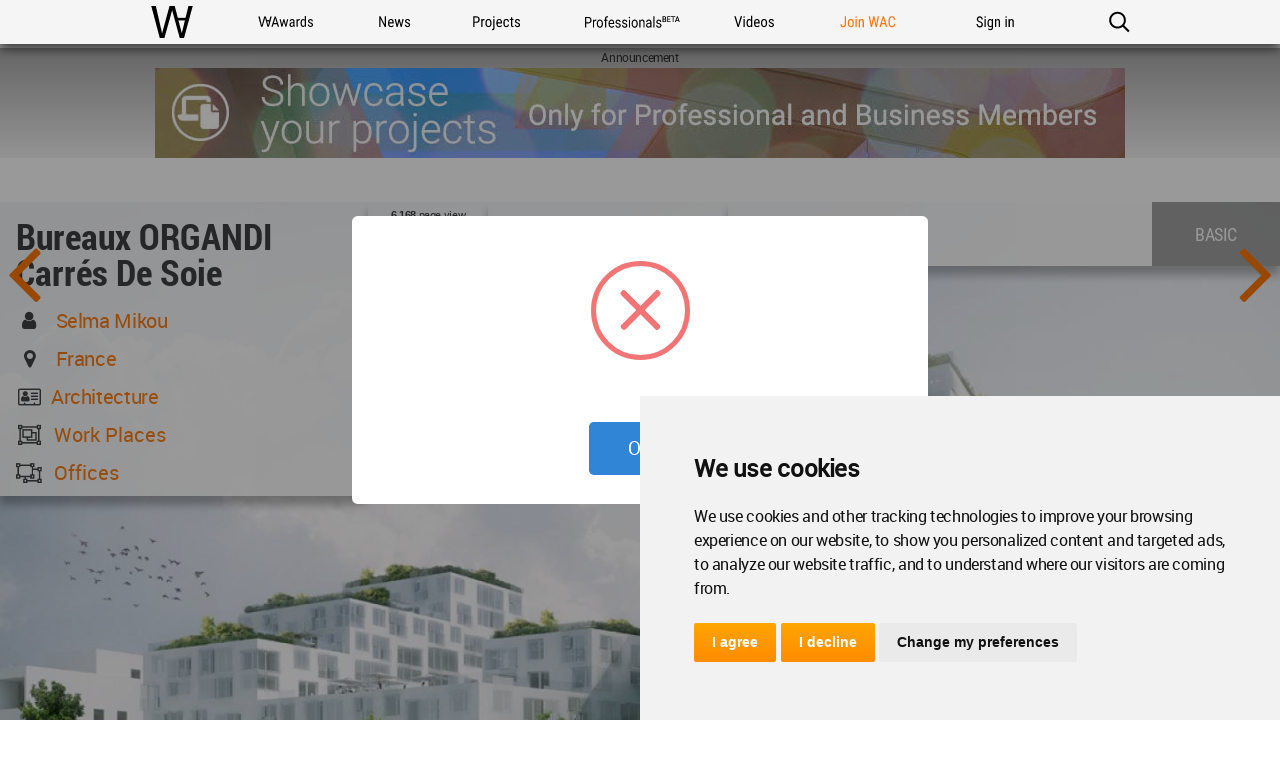

--- FILE ---
content_type: text/html; charset=UTF-8
request_url: https://worldarchitecture.org/svs/banner/
body_size: 334
content:
<div class="spnsrdcnt" style="text-align:center;">Announcement</div><div class="adwa1440"><a target="_blank" href="/svs/advs/?sts=c&mm=617"><img src="https://worldarchitecture.org/cdnimwa/wacano/df2fecd9b9bf474aa5fda7d3a1861fa1.jpg" alt=""></a></div>

--- FILE ---
content_type: text/html; charset=utf-8
request_url: https://www.google.com/recaptcha/api2/aframe
body_size: 183
content:
<!DOCTYPE HTML><html><head><meta http-equiv="content-type" content="text/html; charset=UTF-8"></head><body><script nonce="biA_PjSEIJbdz90Q8VuEsQ">/** Anti-fraud and anti-abuse applications only. See google.com/recaptcha */ try{var clients={'sodar':'https://pagead2.googlesyndication.com/pagead/sodar?'};window.addEventListener("message",function(a){try{if(a.source===window.parent){var b=JSON.parse(a.data);var c=clients[b['id']];if(c){var d=document.createElement('img');d.src=c+b['params']+'&rc='+(localStorage.getItem("rc::a")?sessionStorage.getItem("rc::b"):"");window.document.body.appendChild(d);sessionStorage.setItem("rc::e",parseInt(sessionStorage.getItem("rc::e")||0)+1);localStorage.setItem("rc::h",'1768957399268');}}}catch(b){}});window.parent.postMessage("_grecaptcha_ready", "*");}catch(b){}</script></body></html>

--- FILE ---
content_type: application/javascript
request_url: https://worldarchitecture.org/v3folder/WAC-2017/Scripts/WACGlobalNav.js
body_size: 37321
content:
!function t(e, n, i) {
    function r(s, a) {
        if (!n[s]) {
            if (!e[s]) {
                var c = "function" == typeof require && require;
                if (!a && c)
                    return c(s, !0);
                if (o)
                    return o(s, !0);
                var l = new Error("Cannot find module '" + s + "'");
                throw l.code = "MODULE_NOT_FOUND", l
            }
            var u = n[s] = {
                exports: {}
            };
            e[s][0].call(u.exports, function(t) {
                var n = e[s][1][t];
                return r(n ? n : t)
            }, u, u.exports, t, e, n, i)
        }
        return n[s].exports
    }
    for (var o = "function" == typeof require && require, s = 0; s < i.length; s++)
        r(i[s]);
    return r
}({
    1: [function(t, e, n) {
        "use strict";
        e.exports = {
            adler32: t("./ac-checksum/adler32")
        }
    }, {
        "./ac-checksum/adler32": 2
    }
    ],
    2: [function(t, e, n) {
        "use strict";
        e.exports = function(t) {
            var e, n, i = 65521, r = 1, o = 0;
            for (n = 0; n < t.length; n += 1)
                e = t.charCodeAt(n), r = (r + e)%i, o = (o + r)%i;
            return o<<16 | r
        }
    }, {}
    ],
    3: [function(t, e, n) {
        "use strict";
        e.exports = {
            log: t("./ac-console/log")
        }
    }, {
        "./ac-console/log": 4
    }
    ],
    4: [function(t, e, n) {
        "use strict";
        var i = "f7c9180f-5c45-47b4-8de4-428015f096c0", r=!!function() {
            try {
                return window.localStorage.getItem(i)
            } catch (t) {}
        }();
        e.exports = function() {
            window.console && "undefined" != typeof console.log && r && console.log.apply(console, Array.prototype.slice.call(arguments, 0))
        }
    }, {}
    ],
    5: [function(t, e, n) {
        "use strict";
        var i = "ac-storage-", r = t("./ac-storage/Item"), o = t("./ac-storage/Storage"), s = t("./ac-storage/Storage/storageAvailable"), a = new o(i);
        a.Item = r, a.storageAvailable = s, e.exports = a
    }, {
        "./ac-storage/Item": 6,
        "./ac-storage/Storage": 13,
        "./ac-storage/Storage/storageAvailable": 15
    }
    ],
    6: [function(t, e, n) {
        "use strict";
        function i(t) {
            if (!t || "string" != typeof t)
                throw "ac-storage/Item: Key for Item must be a string";
            this._key = t, this._checksum = null, this._expirationDate = null, this._metadata = null, this._value = null, this.setExpirationDate(i.createExpirationDate(l))
        }
        var r = t("@marcom/ac-checksum").adler32, o = (t("@marcom/ac-object"), t("./Item/apis")), s = t("./Item/createExpirationDate"), a = t("./Item/encoder"), c = 864e5, l = 30;
        i.prototype = {
            save: function() {
                var t, e, n, i = {};
                if (t = o.best(i)) {
                    if (null === this.value() && "function" == typeof t.removeItem)
                        return t.removeItem(this.key());
                    if ("function" == typeof t.setItem)
                        return e = this.__state(), n = a.encode(e), t.setItem(this.key(), n, this.expirationDate())
                }
                return !1
            },
            load: function() {
                var t, e;
                return t = o.best(), !(!t || "function" != typeof t.getItem) && (e = t.getItem(this.key()), this.__updateState(a.decode(e)), null !== e&&!this.hasExpired() || (this.remove(), !1))
            },
            remove: function() {
                var t;
                return this.__updateState(null), t = o.best(), t.removeItem(this.key())
            },
            hasExpired: function(t) {
                return this.expirationDate()!==!1 && this.expirationDate() <= Date.now() ||!this.__checksumIsValid(t)
            },
            value: function(t) {
                return this.hasExpired(t) && this.remove(), this._value
            },
            setValue: function(t) {
                this._value = t
            },
            setChecksum: function(t) {
                if (null === t)
                    this._checksum = t;
                else {
                    if ("string" != typeof t || "" === t)
                        throw "ac-storage/Item#setChecksum: Checksum must be null or a string";
                    this._checksum = r(t)
                }
            },
            checksum: function() {
                return this._checksum
            },
            setExpirationDate: function(t) {
                if (null === t && (t = i.createExpirationDate(l)), t!==!1) {
                    if ("string" == typeof t && (t = new Date(t).getTime()), t && "function" == typeof t.getTime && (t = t.getTime()), !t || isNaN(t))
                        throw "ac-storage/Item: Invalid date object provided as expirationDate";
                    t -= t%c, t <= Date.now() && (t=!1)
                }
                this._expirationDate = t
            },
            expirationDate: function() {
                return this._expirationDate
            },
            __state: function() {
                var t = {};
                return t.checksum = this.checksum(), t.expirationDate = this.expirationDate(), t.metadata = this.metadata(), t.value = this.value(), t
            },
            __updateState: function(t) {
                var e, n;
                null === t && (t = {
                    checksum: null,
                    expirationDate: null,
                    metadata: null,
                    value: null
                });
                for (e in t)
                    n = "set" + e.charAt(0).toUpperCase() + e.slice(1), "function" == typeof this[n] && this[n](t[e])
            },
            __checksumIsValid: function(t) {
                if (t) {
                    if (t = r(t), !this.checksum())
                        throw "ac-storage/Item: No checksum exists to determine if this Item’s value is valid. Try loading context from persistent storage first.";
                    return t === this.checksum()
                }
                if (this.checksum())
                    throw "ac-storage/Item: No checksum passed, but checksum exists in Item’s state.";
                return !0
            },
            setKey: function() {
                throw "ac-storage/Item: Cannot set key /after/ initialization!"
            },
            key: function() {
                return this._key
            },
            metadata: function() {
                return this._metadata
            },
            setMetadata: function(t) {
                this._metadata = t
            }
        }, i.createExpirationDate = s, e.exports = i
    }, {
        "./Item/apis": 7,
        "./Item/createExpirationDate": 10,
        "./Item/encoder": 11,
        "@marcom/ac-checksum": 1,
        "@marcom/ac-object": 119
    }
    ],
    7: [function(t, e, n) {
        "use strict";
        var i = t("@marcom/ac-console").log, r = t("./apis/localStorage"), o = t("./apis/userData"), s = {
            _list: [r, o],
            list: function() {
                return this._list
            },
            all: function(t) {
                i("ac-storage/Item/apis.all: Method is deprecated");
                var e = Array.prototype.slice.call(arguments, 1);
                if ("string" != typeof t)
                    throw "ac-storage/Item/apis.all: Method name must be provided as a string";
                var n = this.list().map(function(n) {
                    if (n.available()) {
                        if ("function" == typeof n[t])
                            return n[t].apply(n, e);
                        throw "ac-storage/Item/apis.all: Method not available on api"
                    }
                    return !1
                });
                return n
            },
            best: function() {
                var t = null;
                return this.list().some(function(e) {
                    if (e.available())
                        return t = e, !0
                }), t
            }
        };
        e.exports = s
    }, {
        "./apis/localStorage": 8,
        "./apis/userData": 9,
        "@marcom/ac-console": 3
    }
    ],
    8: [function(t, e, n) {
        "use strict";
        var i, r = t("@marcom/ac-feature");
        try {
            var o = window.localStorage, s = window.sessionStorage
        } catch (a) {
            i=!1
        }
        var c = {
            name: "localStorage",
            available: function() {
                try {
                    o.setItem("localStorage", 1), o.removeItem("localStorage")
                } catch (t) {
                    i=!1
                }
                return void 0 === i && (i = r.localStorageAvailable()), i
            },
            getItem: function(t) {
                return o.getItem(t) || s.getItem(t)
            },
            setItem: function(t, e, n) {
                return n===!1 ? s.setItem(t, e) : o.setItem(t, e), !0
            },
            removeItem: function(t) {
                return o.removeItem(t), s.removeItem(t), !0
            }
        };
        e.exports = c
    }, {
        "@marcom/ac-feature": 87
    }
    ],
    9: [function(t, e, n) {
        "use strict";
        var i, r = t("@marcom/ac-dom-nodes"), o = 864e5, s = "ac-storage", a = {
            name: "userData",
            available: function() {
                if (void 0 === i) {
                    if (i=!1, !document ||!document.body)
                        throw "ac-storage/Item/apis/userData: DOM must be ready before using #userData.";
                    var t = this.element();
                    r.isElement(t) && void 0 !== t.addBehavior && (i=!0), i===!1 && this.removeElement()
                }
                return i
            },
            getItem: function(t) {
                var e = this.element();
                return e.load(s), e.getAttribute(t) || null
            },
            setItem: function(t, e, n) {
                var i = this.element();
                return i.setAttribute(t, e), n===!1 && (n = new Date(Date.now() + o)), n && "function" == typeof n.toUTCString && (i.expires = n.toUTCString()), i.save(s), !0
            },
            removeItem: function(t) {
                var e = this.element();
                return e.removeAttribute(t), e.save(s), !0
            },
            _element: null,
            element: function() {
                return null === this._element && (this._element = document.createElement("meta"), this._element.setAttribute("id", "userData"), this._element.setAttribute("name", "ac-storage"), this._element.style.behavior = "url('#default#userData')", document.getElementsByTagName("head")[0].appendChild(this._element)), this._element
            },
            removeElement: function() {
                return null !== this._element && r.remove(this._element), this._element
            }
        };
        e.exports = a
    }, {
        "@marcom/ac-dom-nodes": 44
    }
    ],
    10: [function(t, e, n) {
        "use strict";
        var i = 864e5, r = function(t, e) {
            if ("number" != typeof t)
                throw "ac-storage/Item/createExpirationDate: days parameter must be a number.";
            if (void 0 !== e && "number" != typeof e || (e = void 0 === e ? new Date : new Date(e)
                ), "function" != typeof e.toUTCString || "Invalid Date" === e.toUTCString())throw "ac-storage/Item/createExpirationDate: fromDate must be a date object, timestamp, or undefined.";
            return e.setTime(e.getTime() + t * i), e.getTime()
        };
        e.exports = r
    }, {}
    ],
    11: [function(t, e, n) {
        "use strict";
        var i = t("./encoder/compressor"), r = {
            encode: function(t) {
                var e, n;
                n = i.compress(t);
                try {
                    e = JSON.stringify(n)
                } catch (r) {}
                if (!this.__isValidStateObjString(e))
                    throw "ac-storage/Item/encoder/encode: state object is invalid or cannot be saved as string";
                return e
            },
            decode: function(t) {
                var e, n;
                if (!this.__isValidStateObjString(t)) {
                    if (void 0 === t || null === t || "" === t)
                        return null;
                    throw "ac-storage/Item/encoder/decode: state string does not contain a valid state object"
                }
                try {
                    e = JSON.parse(t)
                } catch (r) {
                    throw "ac-storage/Item/encoder/decode: Item state object could not be decoded"
                }
                return n = i.decompress(e)
            },
            __isValidStateObjString: function(t) {
                try {
                    return void 0 !== t && "{" === t.substring(0, 1)
                } catch (e) {
                    return !1
                }
            }
        };
        e.exports = r
    }, {
        "./encoder/compressor": 12
    }
    ],
    12: [function(t, e, n) {
        var i = 864e5, r = 14975, o = {
            mapping: {
                key: "k",
                checksum: "c",
                expirationDate: "e",
                metadata: "m",
                value: "v"
            },
            compress: function(t) {
                var e = {}, n = o.mapping;
                for (var i in n)
                    if (t.hasOwnProperty(i) && t[i])
                        if ("expirationDate" === i) {
                            var r = this.millisecondsToOffsetDays(t[i]);
                            e[n[i]] = r
                        } else 
                            e[n[i]] = t[i];
                return e
            },
            decompress: function(t) {
                var e = {}, n = o.mapping;
                for (var i in n)
                    if (t.hasOwnProperty(n[i]))
                        if ("expirationDate" === i) {
                            var r = this.offsetDaysToMilliseconds(t[n[i]]);
                            e[i] = r
                        } else 
                            e[i] = t[n[i]];
                return e
            },
            millisecondsToOffsetDays: function(t) {
                return Math.floor(t / i) - r
            },
            offsetDaysToMilliseconds: function(t) {
                return (t + r) * i
            }
        };
        e.exports = o
    }, {}
    ],
    13: [function(t, e, n) {
        "use strict";
        function i(t, e) {
            this._namespace = t || "", this._options = r.extend(r.clone(a), e || {})
        }
        var r = t("@marcom/ac-object"), o = t("./Item/apis/localStorage"), s = t("./Storage/registry"), a = {};
        i.prototype = {
            getItem: function(t) {
                var e = this.__item(t);
                return e.load(), e.value()
            },
            setItem: function(t, e) {
                var n = this.__item(t);
                if (void 0 === e)
                    throw "ac-storage/Storage#setItem: Must provide value to set key to. Use #removeItem to remove.";
                return n.setValue(e), n.save()
            },
            removeItem: function(t) {
                var e = this.__item(t);
                return s.remove(e.key(), !0), e.save()
            },
            removeExpired: function() {
                var t, e;
                if (o.available())
                    for (e = 0; e < window.localStorage.length; e++)
                        t = this.__item(window.localStorage.key(e)), t.hasExpired() && "undefined" !== JSON.parse(window.localStorage[window.localStorage.key(e)]).v && t.remove();
                else {
                    var n = "ac-storage", i = document.getElementById("userData");
                    i.load(n);
                    var r, s = i.xmlDocument, a = s.firstChild.attributes, c = a.length;
                    for (e =- 1; ++e < c;)
                        r = a[e], t = this.__item(r.nodeName), t.hasExpired() && "undefined" !== JSON.parse(r.nodeValue).v && t.remove()
                }
            },
            __item: function(t) {
                if ("string" != typeof t || "" === t)
                    throw "ac-storage/Storage: Key must be a String.";
                var e = s.item(this.namespace() + t);
                return e
            },
            namespace: function() {
                return this._namespace
            },
            setNamespace: function(t) {
                this._namespace = t
            },
            options: function() {
                return this._namespace
            },
            setOptions: function(t) {
                this._namespace = t
            }
        }, e.exports = i
    }, {
        "./Item/apis/localStorage": 8,
        "./Storage/registry": 14,
        "@marcom/ac-object": 119
    }
    ],
    14: [function(t, e, n) {
        "use strict";
        var i = t("../Item"), r = {}, o = {
            item: function(t) {
                var e = r[t];
                return e || (e = this.register(t)), e
            },
            register: function(t) {
                var e = r[t];
                return e || (e = new i(t), r[t] = e), e
            },
            clear: function(t) {
                var e;
                for (e in r)
                    this.remove(e, t);
                return !0
            },
            remove: function(t, e) {
                var n = r[t];
                return n && e && n.remove(), r[t] = null, !0
            }
        };
        e.exports = o
    }, {
        "../Item": 6
    }
    ],
    15: [function(t, e, n) {
        "use strict";
        var i, r = t("../Item/apis");
        e.exports = function() {
            return void 0 !== i ? i : i=!!r.best()
        }
    }, {
        "../Item/apis": 7
    }
    ],
    16: [function(t, e, n) {
        !function() {
            function t(t) {
                this.message = t
            }
            var e = "undefined" != typeof n ? n: this, i = "ABCDEFGHIJKLMNOPQRSTUVWXYZabcdefghijklmnopqrstuvwxyz0123456789+/=";
            t.prototype = new Error, t.prototype.name = "InvalidCharacterError", e.btoa || (e.btoa = function(e) {
                for (var n, r, o = String(e), s = 0, a = i, c = ""; o.charAt(0 | s) || (a = "=", s%1); c += a.charAt(63 & n>>8 - s%1 * 8)) {
                    if (r = o.charCodeAt(s += .75), r > 255)
                        throw new t("'btoa' failed: The string to be encoded contains characters outside of the Latin1 range.");
                    n = n<<8 | r
                }
                return c
            }), e.atob || (e.atob = function(e) {
                var n = String(e).replace(/=+$/, "");
                if (n.length%4 == 1)
                    throw new t("'atob' failed: The string to be decoded is not correctly encoded.");
                for (var r, o, s = 0, a = 0, c = ""; o = n.charAt(a++); ~o && (r = s%4 ? 64 * r + o : o, s++%4) ? c += String.fromCharCode(255 & r>>( - 2 * s & 6)) : 0)
                    o = i.indexOf(o);
                return c
            })
        }()
    }, {}
    ],
    17: [function(t, e, n) {
        "use strict";
        t("@marcom/ac-polyfills/Promise"), t("@marcom/ac-polyfills/Object/create");
        var i = null;
        try {
            i = t("@marcom/ac-storage")
        } catch (r) {}
        var o = t("@marcom/ac-event-emitter-micro").EventEmitterMicro, s = t("mustache"), a = t("Base64"), c = t("./cookie.js"), l = "ac-store-cache", u = {
            items: t("../mustache/items.mustache")
        }, h = function(t, e) {
            this.message = t, this.type = e, this.name = "AcStoreError", this.stack = (new Error).stack
        };
        h.prototype = new Error, h.Types = {
            BAD_JSON_RESPONSE: 0,
            MISSING_API_ADD_TO_BAG: 1,
            MISSING_API_FLYOUT: 2,
            ITEM_NOT_ADDED: 3
        };
        var m = {
            getItem: function(t) {
                var e = null;
                try {
                    i && (e = i.getItem(t))
                } catch (n) {}
                return e
            },
            setItem: function(t, e) {
                try {
                    i && i.setItem(t, e)
                } catch (n) {}
            },
            removeItem: function(t) {
                try {
                    i && i.removeItem(t)
                } catch (e) {}
            }
        }, f = function(t) {
            return t && t.length > 0 && (t[0].first=!0, t[t.length - 1].last=!0), t || []
        }, d = function(t, e, n, i) {
            o.call(this);
            var r = this, d = null, p = null, g = null, v = null, y=!1, b = /([^\/]*)\/\/([^\/]*)\/.*/, w = (document.referrer || "").replace(b, "$2"), _ = Promise.resolve(), E = {
                storeState: {
                    bag: null,
                    segmentNav: null,
                    covers: null
                },
                itemCount: - 1,
                storefront: {}
            }, S = function(t, e) {
                var n, i = E[t], o = i !== e;
                if (o && "object" == typeof i && "object" === e) {
                    o=!1;
                    for (n in e)
                        o = o || e[n] !== i[n];
                    for (n in i)
                        o = o ||!(n in e)
                }
                o && (E[t] = e, r.trigger(t + "Change", e))
            }, x = function(t, i, r, o) {
                var s = t.indexOf("?")===-1 ? "?": "&", a = /(%5B|\[)storefront(%5D|\])/g;
                r = r || {}, t = t.replace(a, i.storefront || e), t = 0 === t.indexOf("//") ? window.location.protocol + t : t, t += s + "apikey=" + encodeURIComponent(n), t += o ? "&l=" + encodeURIComponent(window.location + "") : "";
                for (var c in r) {
                    var l = new RegExp("(%5B|\\[)" + c + "(%5D|\\])", "g");
                    t = t.replace(l, encodeURIComponent(r[c]))
                }
                return new Promise(function(e, n) {
                    var i = new XMLHttpRequest;
                    i.onreadystatechange = function() {
                        if (4 === i.readyState)
                            try {
                                var t = JSON.parse(i.responseText);
                                e(t)
                        } catch (r) {
                            n(new h("Response is not JSON.", h.Types.BAD_JSON_RESPONSE))
                        }
                    }, i.open("GET", t), i.withCredentials=!0, i.send()
                })
            }, A = function() {
                var t = (window.decodeURIComponent(window.escape(a.atob(c.getAs("sfa") || ""))) || "").split("|"), e = function(e) {
                    return "2" === t[0] && 9 === e ? t[2] : "2" === t[0] && e > 1 ? t[e + 1] : t[e]
                };
                return p = p || {
                    version: e(0),
                    storefront: e(1),
                    name: e(2),
                    locale: e(3),
                    segmentCode: e(4),
                    channelCode: e(5),
                    showBanner: "1" === e(6) || "true" === e(6),
                    persistBanner: "1" === e(7) || "true" === e(7),
                    bagEnabled: "0" !== e(8) && "false" !== e(8),
                    consumerStorefront: e(9)
                }
            }, T = function() {
                return new Promise(function(t, e) {
                    var n = A();
                    S("storefront", n), t(n)
                })
            }, O = function() {
                var t = (new Date).getTime(), r=!1, o=!0, s=!0, a = null;
                return v = v || T().then(function(u) {
                    var h = c.getAs("cn"), f = u.storefront || e, p = (document.location + "").replace(b, "$2");
                    return d = d || m.getItem(l), o = u.bagEnabled, s = u.showBanner, r = d && (y && 0 === d.ttl || t < d.ttl && h === d.cn && n === d.key && f === d.sfLoc && (!w || w === p)), w = p, r ? Promise.resolve() : x(i, u, {}, !1).then(function(e) {
                        a = isNaN(parseInt(e.items, 10)), d = {
                            ttl: 1e3 * parseInt(e.ttl, 10) + t || 0,
                            items: a ? 0: parseInt(e.items, 10),
                            cn: h,
                            api: e.api,
                            key: n,
                            sfLoc: f
                        }, m.setItem(l, d), y=!!e.api&&!e.disabled
                    })
                }).then(function() {}, function() {}).then(function() {
                    return new Promise(function(t, e) {
                        var n = o && (r || y);
                        S("storeState", {
                            bag: n,
                            segmentNav: s,
                            covers: a
                        }), S("itemCount", n && d && d.items || 0), v = null, n ? t() : e()
                    })
                })
            }, C = function(t) {
                c.removeAs("sfa", "/", ".apple.com"), m.removeItem(l), d = null, p = null, A(), t || O()
            }, k = A(), N = k.consumerStorefront;
            N && e && N !== e && C(!0), this.getStoreState = function() {
                return O().then(function() {
                    return E.storeState
                })
            }, this.getItemCount = function() {
                return O().then(function() {
                    return E.itemCount
                })
            }, this.__setItemCount = function(t) {
                g = null, S("itemCount", t), d && (d.items = t, m.setItem(l, d))
            }, this.getStorefront = T, this.exitStorefront = C, this.addItem = function(t) {
                var e = this;
                return _ = _.then(T).then(function(e) {
                    var n = d && d.api && d.api.addToBag;
                    if (!n)
                        throw new h("No add to bag API URL on page.", h.Types.MISSING_API_ADD_TO_BAG);
                    return x(n, e, {
                        part: t
                    }, !1)
                }).then(function(t) {
                    return t.addedToBag && (e.__setItemCount(t.bagQuantity || 0), e.clearBagCache()), t.addedToBag ? Promise.resolve(t.message) : Promise.reject(new h(t.message, h.Types.ITEM_NOT_ADDED))
                })
            }, this.addFavorite = function(t) {
                return new Promise(function(t, e) {
                    this.trigger("favoriteAdded"), t()
                })
            }, this.updateBagFlyout = function() {
                null === g && (t.innerHTML = s.render(u.items, {
                    loading: {
                        text: "Loading..."
                    }
                }), g=!0, (d && d.api ? Promise.resolve() : O()).then(T).then(function(t) {
                    var e = d && d.api && d.api.flyout;
                    if (!e)
                        throw new h("No flyout API URL on page.", h.Types.MISSING_API_FLYOUT);
                    return x(e, t, {}, !0)
                }).then(function(e) {
                    g = e || {}, g.bag = g.bag || {}, g.bag.items = f(g.bag.items), g.links = f(g.links), g.promoLinks = f(g.promoLinks), g.buttons = f(g.buttons), g.count = {
                        none: 0 === g.bag.items.length,
                        one: 1 === g.bag.items.length,
                        multiple: g.bag.items.length > 1
                    }, 0 !== g.bag.items.length || g.message || (g.message = {
                        type: "empty",
                        text: g.bag.emptyBagMsg
                    }), g.bag.extraItemsMsg && (g.lineMessage = {
                        text: g.bag.extraItemsMsg
                    }), g.links.length > 0 && (g.navigation = {
                        noBtn: g.buttons.length <= 0,
                        links: g.links
                    }), g.promoLinks.length > 0 && (g.explodedPromoLinks = {
                        promoLinks: g.promoLinks
                    });
                    for (var n = 0; n < g.bag.items.length; n += 1) {
                        var i = g.bag.items[n] || {};
                        i.qty = i.qty > 1 && {
                            text: i.qty
                        }
                    }
                    t.innerHTML = s.render(u.items, g)
                }, function() {
                    g = null
                }))
            }, this.clearCache = function(t) {
                t && y || (m.removeItem(l), d = null, p = null, O())
            }, this.clearBagCache = function() {
                g = null
            }
        };
        d.prototype = Object.create(o.prototype), d.prototype.AcStoreError = h, d.AcStoreError = h, d.staticClearCache = function() {
            m.removeItem(l)
        }, e.exports = d
    }, {
        "../mustache/items.mustache": 19,
        "./cookie.js": 18,
        "@marcom/ac-event-emitter-micro": 69,
        "@marcom/ac-polyfills/Object/create": 147,
        "@marcom/ac-polyfills/Promise": 149,
        "@marcom/ac-storage": 5,
        Base64: 16,
        mustache: 181
    }
    ],
    18: [function(t, e, n) {
        var i = function(t) {
            var e = encodeURIComponent(t).replace(/[\-\.\+\*]/g, "\\$&"), n = new RegExp("(?:(?:^|.*;)\\s*" + e + "\\s*\\=\\s*([^;]*).*$)|^.*$");
            return decodeURIComponent(document.cookie.replace(n, "$1")) || null
        }, r = function(t) {
            var e = window.cookieMap && window.cookieMap["as_" + t];
            return e ? i(e) : i("as_" + t) || i("as_" + t + "_stag") || i("as_" + t + "_qa1") || i("as_" + t + "_qa2") || i("as_" + t + "_qa3") || i("as_" + t + "_dev")
        }, o = function(t) {
            var e = t && encodeURIComponent(t).replace(/[\-\.\+\*]/g, "\\$&");
            return !!t && new RegExp("(?:^|;\\s*)" + e + "\\s*\\=").test(document.cookie)
        }, s = function(t, e, n) {
            return !!o(t) && (document.cookie = encodeURIComponent(t) + "=; expires=Thu, 01 Jan 1970 00:00:00 GMT" + (n ? "; domain=" + n : "") + (e ? "; path=" + e : ""), !0)
        }, a = function(t, e, n) {
            window.envCookieSuffix ? s("as_" + t + window.envCookieSuffix, e, n) : (s("as_" + t, e, n), s("as_" + t + "_stag", e, n), s("as_" + t + "_qa1", e, n), s("as_" + t + "_qa2", e, n), s("as_" + t + "_qa3", e, n), s("as_" + t + "_dev", e, n))
        };
        e.exports = {
            get: i,
            getAs: r,
            has: o,
            remove: s,
            removeAs: a
        }
    }, {}
    ],
    19: [function(t, e, n) {
        e.exports = '{{#loading}}\n<div class="ac-gn-userview-loader" aria-label="{{text}}"></div>\n{{/loading}}\n\n\n\n{{^loading}}\n    {{#explodedPromoLinks}}\n        <nav class="ac-gn-userview-nav">\n            <ul class="ac-gn-userview-nav-item-preregistration">\n                {{#promoLinks}}\n                    <li class="prereg-promo-links-list">\n                        <a href="{{url}}" data-evar1="[pageName] |  | bag overlay |  | {{type}}" class="ac-gn-userview-nav-link ac-gn-userview-nav-link-{{type}}">\n                            {{text}}\n                        </a>\n                    </li>\n                {{/promoLinks}}\n            </ul>\n        </nav>\n    {{/explodedPromoLinks}}\n    {{#message}}\n    <p class="ac-gn-userview-message ac-gn-userview-message-{{type}}">\n        {{text}}\n    </p>\n    {{/message}}\n\n    {{^message}}\n    <ul class="ac-gn-userview-bag{{#count.one}} ac-gn-userview-bag-one{{/count.one}}{{#count.multiple}} ac-gn-userview-bag-multiple{{/count.multiple}}">\n        {{#bag}}\n        {{#items}}\n        <li class="ac-gn-userview-bagitem{{#first}} ac-gn-userview-bagitem-first{{/first}}{{#last}} ac-gn-userview-bagitem-last{{/last}}">\n            <a class="ac-gn-userview-bagitem-link" href="{{productUrl}}">\n                <span class="ac-gn-userview-bagitem-column1">\n                    {{#productImg}}\n                        <img src="{{src}}" width="{{width}}" height="{{height}}" alt="{{alt}}" class="ac-gn-userview-bagitem-picture">\n                    {{/productImg}}\n                </span>\n                <span class="ac-gn-userview-bagitem-column2" data-ac-autom="gn-bagview-itemname-{{@index}}">\n                    {{name}}\n                    {{#qty}}\n                        <br>\n                        <span class="ac-gn-userview-bagitem-qty">{{text}}</span>\n                    {{/qty}}\n                </span>\n            </a>\n        </li>\n        {{/items}}\n        {{/bag}}\n    </ul>\n    {{/message}}\n\n    {{#lineMessage}}\n    <div class="ac-gn-userview-linemessage">\n        <span class="ac-gn-userview-linemessage-text">\n            {{text}}\n        </span>\n    </div>\n    {{/lineMessage}}\n\n    {{#buttons}}\n    <a href="{{url}}" data-evar1="[pageName] |  | bag overlay |  | {{text}}" class="ac-gn-userview-button ac-gn-userview-button-{{type}}" data-ac-autom="gn-bagview-button-{{type}}">\n        {{text}}\n    </a>\n    {{/buttons}}\n\n    {{#navigation}}\n    <nav class="ac-gn-userview-nav">\n        <ul class="ac-gn-userview-nav-list {{#noBtn}}ac-gn-userview-nav-nobtn{{/noBtn}}">\n            {{#links}}\n            <li class="ac-gn-userview-nav-item ac-gn-userview-nav-item-{{type}}">\n                <a href="{{url}}" data-evar1="[pageName] |  | bag overlay |  | {{type}}" class="ac-gn-userview-nav-link ac-gn-userview-nav-link-{{type}}" data-ac-autom="gn-bagview-link-{{type}}">\n                    {{text}}\n                </a>\n            </li>\n            {{/links}}\n        </ul>\n    </nav>\n    {{/navigation}}\n\n{{/loading}}'
    }, {}
    ],
    20: [function(t, e, n) {
        "use strict";
        var i = t("./ac-browser/BrowserData"), r = /applewebkit/i, o = t("./ac-browser/IE"), s = i.create();
        s.isWebKit = function(t) {
            var e = t || window.navigator.userAgent;
            return !!e&&!!r.test(e)
        }, s.lowerCaseUserAgent = navigator.userAgent.toLowerCase(), "IE" === s.name && (s.IE = {
            documentMode: o.getDocumentMode()
        }), e.exports = s
    }, {
        "./ac-browser/BrowserData": 21,
        "./ac-browser/IE": 22
    }
    ],
    21: [function(t, e, n) {
        "use strict";
        function i() {}
        t("@marcom/ac-polyfills/Array/prototype.filter"), t("@marcom/ac-polyfills/Array/prototype.some");
        var r = t("./data");
        i.prototype = {
            __getBrowserVersion: function(t, e) {
                var n;
                if (t && e) {
                    var i = r.browser.filter(function(t) {
                        return t.identity === e
                    });
                    return i.some(function(i) {
                        var r = i.versionSearch || e, o = t.indexOf(r);
                        if (o>-1)
                            return n = parseFloat(t.substring(o + r.length + 1)), !0
                    }), n
                }
            },
            __getName: function(t) {
                return this.__getIdentityStringFromArray(t)
            },
            __getIdentity: function(t) {
                return t.string ? this.__matchSubString(t) : t.prop ? t.identity : void 0
            },
            __getIdentityStringFromArray: function(t) {
                for (var e, n = 0, i = t.length; n < i; n++)
                    if (e = this.__getIdentity(t[n]))
                        return e
            },
            __getOS: function(t) {
                return this.__getIdentityStringFromArray(t)
            },
            __getOSVersion: function(t, e) {
                if (t && e) {
                    var n = r.os.filter(function(t) {
                        return t.identity === e
                    })[0], i = n.versionSearch || e, o = new RegExp(i + " ([\\d_\\.]+)", "i"), s = t.match(o);
                    return null !== s ? s[1].replace(/_/g, ".") : void 0
                }
            },
            __matchSubString: function(t) {
                var e = t.subString;
                if (e) {
                    var n = e.test?!!e.test(t.string) : t.string.indexOf(e)>-1;
                    if (n)
                        return t.identity
                }
            }
        }, i.create = function() {
            var t = new i, e = {};
            return e.name = t.__getName(r.browser), e.version = t.__getBrowserVersion(r.versionString, e.name), e.os = t.__getOS(r.os), e.osVersion = t.__getOSVersion(r.versionString, e.os), e
        }, e.exports = i
    }, {
        "./data": 23,
        "@marcom/ac-polyfills/Array/prototype.filter": 140,
        "@marcom/ac-polyfills/Array/prototype.some": 144
    }
    ],
    22: [function(t, e, n) {
        "use strict";
        e.exports = {
            getDocumentMode: function() {
                var t;
                return document.documentMode ? t = parseInt(document.documentMode, 10) : (t = 5, document.compatMode && "CSS1Compat" === document.compatMode && (t = 7)), t
            }
        }
    }, {}
    ],
    23: [function(t, e, n) {
        "use strict";
        e.exports = {
            browser: [{
                string: window.navigator.userAgent,
                subString: "Edge",
                identity: "Edge"
            }, {
                string: window.navigator.userAgent,
                subString: "Chrome",
                identity: "Chrome"
            }, {
                string: window.navigator.userAgent,
                subString: /silk/i,
                identity: "Silk"
            }, {
                string: window.navigator.userAgent,
                subString: "OmniWeb",
                versionSearch: "OmniWeb/",
                identity: "OmniWeb"
            }, {
                string: window.navigator.userAgent,
                subString: /mobile\/[^\s]*\ssafari\//i,
                identity: "Safari Mobile",
                versionSearch: "Version"
            }, {
                string: window.navigator.vendor,
                subString: "Apple",
                identity: "Safari",
                versionSearch: "Version"
            }, {
                prop: window.opera,
                identity: "Opera",
                versionSearch: "Version"
            }, {
                string: window.navigator.vendor,
                subString: "iCab",
                identity: "iCab"
            }, {
                string: window.navigator.vendor,
                subString: "KDE",
                identity: "Konqueror"
            }, {
                string: window.navigator.userAgent,
                subString: "Firefox",
                identity: "Firefox"
            }, {
                string: window.navigator.vendor,
                subString: "Camino",
                identity: "Camino"
            }, {
                string: window.navigator.userAgent,
                subString: "Netscape",
                identity: "Netscape"
            }, {
                string: window.navigator.userAgent,
                subString: "MSIE",
                identity: "IE",
                versionSearch: "MSIE"
            }, {
                string: window.navigator.userAgent,
                subString: "Trident",
                identity: "IE",
                versionSearch: "rv"
            }, {
                string: window.navigator.userAgent,
                subString: "Gecko",
                identity: "Mozilla",
                versionSearch: "rv"
            }, {
                string: window.navigator.userAgent,
                subString: "Mozilla",
                identity: "Netscape",
                versionSearch: "Mozilla"
            }
            ],
            os: [{
                string: window.navigator.platform,
                subString: "Win",
                identity: "Windows",
                versionSearch: "Windows NT"
            }, {
                string: window.navigator.platform,
                subString: "Mac",
                identity: "OS X"
            }, {
                string: window.navigator.userAgent,
                subString: "iPhone",
                identity: "iOS",
                versionSearch: "iPhone OS"
            }, {
                string: window.navigator.userAgent,
                subString: "iPad",
                identity: "iOS",
                versionSearch: "CPU OS"
            }, {
                string: window.navigator.userAgent,
                subString: /android/i,
                identity: "Android"
            }, {
                string: window.navigator.platform,
                subString: "Linux",
                identity: "Linux"
            }
            ],
            versionString: window.navigator.userAgent || window.navigator.appVersion || void 0
        }
    }, {}
    ],
    24: [function(t, e, n) {
        "use strict";
        t("@marcom/ac-polyfills/Array/prototype.slice"), t("@marcom/ac-polyfills/Element/prototype.classList");
        var i = t("./className/add");
        e.exports = function() {
            var t, e = Array.prototype.slice.call(arguments), n = e.shift(e);
            if (n.classList && n.classList.add)
                return void n.classList.add.apply(n.classList, e);
            for (t = 0; t < e.length; t++)
                i(n, e[t])
        }
    }, {
        "./className/add": 26,
        "@marcom/ac-polyfills/Array/prototype.slice": 143,
        "@marcom/ac-polyfills/Element/prototype.classList": 145
    }
    ],
    25: [function(t, e, n) {
        "use strict";
        e.exports = {
            add: t("./className/add"),
            contains: t("./className/contains"),
            remove: t("./className/remove")
        }
    }, {
        "./className/add": 26,
        "./className/contains": 27,
        "./className/remove": 29
    }
    ],
    26: [function(t, e, n) {
        "use strict";
        var i = t("./contains");
        e.exports = function(t, e) {
            i(t, e) || (t.className += " " + e)
        }
    }, {
        "./contains": 27
    }
    ],
    27: [function(t, e, n) {
        "use strict";
        var i = t("./getTokenRegExp");
        e.exports = function(t, e) {
            return i(e).test(t.className)
        }
    }, {
        "./getTokenRegExp": 28
    }
    ],
    28: [function(t, e, n) {
        "use strict";
        e.exports = function(t) {
            return new RegExp("(\\s|^)" + t + "(\\s|$)")
        }
    }, {}
    ],
    29: [function(t, e, n) {
        "use strict";
        var i = t("./contains"), r = t("./getTokenRegExp");
        e.exports = function(t, e) {
            i(t, e) && (t.className = t.className.replace(r(e), "$1").trim())
        }
    }, {
        "./contains": 27,
        "./getTokenRegExp": 28
    }
    ],
    30: [function(t, e, n) {
        "use strict";
        t("@marcom/ac-polyfills/Element/prototype.classList");
        var i = t("./className/contains");
        e.exports = function(t, e) {
            return t.classList && t.classList.contains ? t.classList.contains(e) : i(t, e)
        }
    }, {
        "./className/contains": 27,
        "@marcom/ac-polyfills/Element/prototype.classList": 145
    }
    ],
    31: [function(t, e, n) {
        "use strict";
        e.exports = {
            add: t("./add"),
            contains: t("./contains"),
            remove: t("./remove"),
            toggle: t("./toggle")
        }
    }, {
        "./add": 24,
        "./contains": 30,
        "./remove": 32,
        "./toggle": 33
    }
    ],
    32: [function(t, e, n) {
        "use strict";
        t("@marcom/ac-polyfills/Array/prototype.slice"), t("@marcom/ac-polyfills/Element/prototype.classList");
        var i = t("./className/remove");
        e.exports = function() {
            var t, e = Array.prototype.slice.call(arguments), n = e.shift(e);
            if (n.classList && n.classList.remove)
                return void n.classList.remove.apply(n.classList, e);
            for (t = 0; t < e.length; t++)
                i(n, e[t])
        }
    }, {
        "./className/remove": 29,
        "@marcom/ac-polyfills/Array/prototype.slice": 143,
        "@marcom/ac-polyfills/Element/prototype.classList": 145
    }
    ],
    33: [function(t, e, n) {
        "use strict";
        t("@marcom/ac-polyfills/Element/prototype.classList");
        var i = t("./className");
        e.exports = function(t, e, n) {
            var r, o = "undefined" != typeof n;
            return t.classList && t.classList.toggle ? o ? t.classList.toggle(e, n) : t.classList.toggle(e) : (r = o?!!n : !i.contains(t, e), r ? i.add(t, e) : i.remove(t, e), r)
        }
    }, {
        "./className": 25,
        "@marcom/ac-polyfills/Element/prototype.classList": 145
    }
    ],
    34: [function(t, e, n) {
        "use strict";
        e.exports = function(t, e, n, i) {
            return t.addEventListener ? t.addEventListener(e, n, !!i) : t.attachEvent("on" + e, n), t
        }
    }, {}
    ],
    35: [function(t, e, n) {
        "use strict";
        e.exports = 8
    }, {}
    ],
    36: [function(t, e, n) {
        "use strict";
        e.exports = 11
    }, {}
    ],
    37: [function(t, e, n) {
        "use strict";
        e.exports = 9
    }, {}
    ],
    38: [function(t, e, n) {
        "use strict";
        e.exports = 10
    }, {}
    ],
    39: [function(t, e, n) {
        "use strict";
        e.exports = 1
    }, {}
    ],
    40: [function(t, e, n) {
        "use strict";
        e.exports = 3
    }, {}
    ],
    41: [function(t, e, n) {
        "use strict";
        e.exports = function(t) {
            var e, n = document.createDocumentFragment();
            if (t)
                for (e = document.createElement("div"), e.innerHTML = t; e.firstChild;)
                    n.appendChild(e.firstChild);
            return n
        }
    }, {}
    ],
    42: [function(t, e, n) {
        "use strict";
        t("@marcom/ac-polyfills/Array/prototype.slice"), t("@marcom/ac-polyfills/Array/prototype.filter");
        var i = t("./internal/isNodeType"), r = t("./ELEMENT_NODE");
        e.exports = function(t, e) {
            return e = e || r, t = Array.prototype.slice.call(t), t.filter(function(t) {
                return i(t, e)
            })
        }
    }, {
        "./ELEMENT_NODE": 39,
        "./internal/isNodeType": 50,
        "@marcom/ac-polyfills/Array/prototype.filter": 140,
        "@marcom/ac-polyfills/Array/prototype.slice": 143
    }
    ],
    43: [function(t, e, n) {
        "use strict";
        e.exports = function(t, e) {
            return "hasAttribute"in t ? t.hasAttribute(e) : null !== t.attributes.getNamedItem(e)
        }
    }, {}
    ],
    44: [function(t, e, n) {
        "use strict";
        e.exports = {
            createDocumentFragment: t("./createDocumentFragment"),
            filterByNodeType: t("./filterByNodeType"),
            hasAttribute: t("./hasAttribute"),
            indexOf: t("./indexOf"),
            insertAfter: t("./insertAfter"),
            insertBefore: t("./insertBefore"),
            insertFirstChild: t("./insertFirstChild"),
            insertLastChild: t("./insertLastChild"),
            isComment: t("./isComment"),
            isDocument: t("./isDocument"),
            isDocumentFragment: t("./isDocumentFragment"),
            isDocumentType: t("./isDocumentType"),
            isElement: t("./isElement"),
            isNode: t("./isNode"),
            isNodeList: t("./isNodeList"),
            isTextNode: t("./isTextNode"),
            remove: t("./remove"),
            replace: t("./replace"),
            COMMENT_NODE: t("./COMMENT_NODE"),
            DOCUMENT_FRAGMENT_NODE: t("./DOCUMENT_FRAGMENT_NODE"),
            DOCUMENT_NODE: t("./DOCUMENT_NODE"),
            DOCUMENT_TYPE_NODE: t("./DOCUMENT_TYPE_NODE"),
            ELEMENT_NODE: t("./ELEMENT_NODE"),
            TEXT_NODE: t("./TEXT_NODE")
        }
    }, {
        "./COMMENT_NODE": 35,
        "./DOCUMENT_FRAGMENT_NODE": 36,
        "./DOCUMENT_NODE": 37,
        "./DOCUMENT_TYPE_NODE": 38,
        "./ELEMENT_NODE": 39,
        "./TEXT_NODE": 40,
        "./createDocumentFragment": 41,
        "./filterByNodeType": 42,
        "./hasAttribute": 43,
        "./indexOf": 45,
        "./insertAfter": 46,
        "./insertBefore": 47,
        "./insertFirstChild": 48,
        "./insertLastChild": 49,
        "./isComment": 52,
        "./isDocument": 53,
        "./isDocumentFragment": 54,
        "./isDocumentType": 55,
        "./isElement": 56,
        "./isNode": 57,
        "./isNodeList": 58,
        "./isTextNode": 59,
        "./remove": 60,
        "./replace": 61
    }
    ],
    45: [function(t, e, n) {
        "use strict";
        t("@marcom/ac-polyfills/Array/prototype.indexOf"), t("@marcom/ac-polyfills/Array/prototype.slice");
        var i = (t("./internal/validate"), t("./filterByNodeType"));
        e.exports = function(t, e) {
            var n, r = t.parentNode;
            return r ? (n = r.childNodes, n = e!==!1 ? i(n, e) : Array.prototype.slice.call(n), n.indexOf(t)) : 0
        }
    }, {
        "./filterByNodeType": 42,
        "./internal/validate": 51,
        "@marcom/ac-polyfills/Array/prototype.indexOf": 142,
        "@marcom/ac-polyfills/Array/prototype.slice": 143
    }
    ],
    46: [function(t, e, n) {
        "use strict";
        var i = t("./internal/validate");
        e.exports = function(t, e) {
            return i.insertNode(t, !0, "insertAfter"), i.childNode(e, !0, "insertAfter"), i.hasParentNode(e, "insertAfter"), e.nextSibling ? e.parentNode.insertBefore(t, e.nextSibling) : e.parentNode.appendChild(t)
        }
    }, {
        "./internal/validate": 51
    }
    ],
    47: [function(t, e, n) {
        "use strict";
        var i = t("./internal/validate");
        e.exports = function(t, e) {
            return i.insertNode(t, !0, "insertBefore"), i.childNode(e, !0, "insertBefore"), i.hasParentNode(e, "insertBefore"), e.parentNode.insertBefore(t, e)
        }
    }, {
        "./internal/validate": 51
    }
    ],
    48: [function(t, e, n) {
        "use strict";
        var i = t("./internal/validate");
        e.exports = function(t, e) {
            return i.insertNode(t, !0, "insertFirstChild"), i.parentNode(e, !0, "insertFirstChild"), e.firstChild ? e.insertBefore(t, e.firstChild) : e.appendChild(t)
        }
    }, {
        "./internal/validate": 51
    }
    ],
    49: [function(t, e, n) {
        "use strict";
        var i = t("./internal/validate");
        e.exports = function(t, e) {
            return i.insertNode(t, !0, "insertLastChild"), i.parentNode(e, !0, "insertLastChild"), e.appendChild(t)
        }
    }, {
        "./internal/validate": 51
    }
    ],
    50: [function(t, e, n) {
        "use strict";
        var i = t("../isNode");
        e.exports = function(t, e) {
            return !!i(t) && ("number" == typeof e ? t.nodeType === e : e.indexOf(t.nodeType)!==-1)
        }
    }, {
        "../isNode": 57
    }
    ],
    51: [function(t, e, n) {
        "use strict";
        var i = t("./isNodeType"), r = t("../COMMENT_NODE"), o = t("../DOCUMENT_FRAGMENT_NODE"), s = t("../ELEMENT_NODE"), a = t("../TEXT_NODE"), c = [s, a, r, o], l = " must be an Element, TextNode, Comment, or Document Fragment", u = [s, a, r], h = " must be an Element, TextNode, or Comment", m = [s, o], f = " must be an Element, or Document Fragment", d = " must have a parentNode";
        e.exports = {
            parentNode: function(t, e, n, r) {
                if (r = r || "target", (t || e)&&!i(t, m))
                    throw new TypeError(n + ": " + r + f)
            },
            childNode: function(t, e, n, r) {
                if (r = r || "target", (t || e)&&!i(t, u))
                    throw new TypeError(n + ": " + r + h)
            },
            insertNode: function(t, e, n, r) {
                if (r = r || "node", (t || e)&&!i(t, c))
                    throw new TypeError(n + ": " + r + l)
            },
            hasParentNode: function(t, e, n) {
                if (n = n || "target", !t.parentNode)
                    throw new TypeError(e + ": " + n + d)
            }
        }
    }, {
        "../COMMENT_NODE": 35,
        "../DOCUMENT_FRAGMENT_NODE": 36,
        "../ELEMENT_NODE": 39,
        "../TEXT_NODE": 40,
        "./isNodeType": 50
    }
    ],
    52: [function(t, e, n) {
        "use strict";
        var i = t("./internal/isNodeType"), r = t("./COMMENT_NODE");
        e.exports = function(t) {
            return i(t, r)
        }
    }, {
        "./COMMENT_NODE": 35,
        "./internal/isNodeType": 50
    }
    ],
    53: [function(t, e, n) {
        "use strict";
        var i = t("./internal/isNodeType"), r = t("./DOCUMENT_NODE");
        e.exports = function(t) {
            return i(t, r)
        }
    }, {
        "./DOCUMENT_NODE": 37,
        "./internal/isNodeType": 50
    }
    ],
    54: [function(t, e, n) {
        "use strict";
        var i = t("./internal/isNodeType"), r = t("./DOCUMENT_FRAGMENT_NODE");
        e.exports = function(t) {
            return i(t, r)
        }
    }, {
        "./DOCUMENT_FRAGMENT_NODE": 36,
        "./internal/isNodeType": 50
    }
    ],
    55: [function(t, e, n) {
        "use strict";
        var i = t("./internal/isNodeType"), r = t("./DOCUMENT_TYPE_NODE");
        e.exports = function(t) {
            return i(t, r)
        }
    }, {
        "./DOCUMENT_TYPE_NODE": 38,
        "./internal/isNodeType": 50
    }
    ],
    56: [function(t, e, n) {
        "use strict";
        var i = t("./internal/isNodeType"), r = t("./ELEMENT_NODE");
        e.exports = function(t) {
            return i(t, r)
        }
    }, {
        "./ELEMENT_NODE": 39,
        "./internal/isNodeType": 50
    }
    ],
    57: [function(t, e, n) {
        "use strict";
        e.exports = function(t) {
            return !(!t ||!t.nodeType)
        }
    }, {}
    ],
    58: [function(t, e, n) {
        "use strict";
        var i = /^\[object (HTMLCollection|NodeList|Object)\]$/;
        e.exports = function(t) {
            return !!t && ("number" == typeof t.length && (!!("object" != typeof t[0] || t[0] && t[0].nodeType) && i.test(Object.prototype.toString.call(t))))
        }
    }, {}
    ],
    59: [function(t, e, n) {
        "use strict";
        var i = t("./internal/isNodeType"), r = t("./TEXT_NODE");
        e.exports = function(t) {
            return i(t, r)
        }
    }, {
        "./TEXT_NODE": 40,
        "./internal/isNodeType": 50
    }
    ],
    60: [function(t, e, n) {
        "use strict";
        var i = t("./internal/validate");
        e.exports = function(t) {
            return i.childNode(t, !0, "remove"), t.parentNode ? t.parentNode.removeChild(t) : t
        }
    }, {
        "./internal/validate": 51
    }
    ],
    61: [function(t, e, n) {
        "use strict";
        var i = t("./internal/validate");
        e.exports = function(t, e) {
            return i.insertNode(t, !0, "insertFirstChild", "newNode"), i.childNode(e, !0, "insertFirstChild", "oldNode"), i.hasParentNode(e, "insertFirstChild", "oldNode"), e.parentNode.replaceChild(t, e)
        }
    }, {
        "./internal/validate": 51
    }
    ],
    62: [function(t, e, n) {
        "use strict";
        var i = t("@marcom/ac-dom-nodes/isElement"), r = t("./matchesSelector"), o = t("./internal/validate");
        e.exports = function(t, e, n) {
            var s = [];
            if (o.childNode(t, !0, "ancestors"), o.selector(e, !1, "ancestors"), n && i(t) && (!e || r(t, e)) && s.push(t), t !== document.body)
                for (; (t = t.parentNode) && i(t) && (e&&!r(t, e) || s.push(t), t !== document.body););
            return s
        }
    }, {
        "./internal/validate": 64,
        "./matchesSelector": 65,
        "@marcom/ac-dom-nodes/isElement": 56
    }
    ],
    63: [function(t, e, n) {
        "use strict";
        e.exports = window.Element ? function(t) {
            return t.matches || t.matchesSelector || t.webkitMatchesSelector || t.mozMatchesSelector || t.msMatchesSelector || t.oMatchesSelector
        }(Element.prototype) : null
    }, {}
    ],
    64: [function(t, e, n) {
        "use strict";
        t("@marcom/ac-polyfills/Array/prototype.indexOf");
        var i = t("@marcom/ac-dom-nodes/isNode"), r = t("@marcom/ac-dom-nodes/COMMENT_NODE"), o = t("@marcom/ac-dom-nodes/DOCUMENT_FRAGMENT_NODE"), s = t("@marcom/ac-dom-nodes/DOCUMENT_NODE"), a = t("@marcom/ac-dom-nodes/ELEMENT_NODE"), c = t("@marcom/ac-dom-nodes/TEXT_NODE"), l = function(t, e) {
            return !!i(t) && ("number" == typeof e ? t.nodeType === e : e.indexOf(t.nodeType)!==-1)
        }, u = [a, s, o], h = " must be an Element, Document, or Document Fragment", m = [a, c, r], f = " must be an Element, TextNode, or Comment", d = " must be a string";
        e.exports = {
            parentNode: function(t, e, n, i) {
                if (i = i || "node", (t || e)&&!l(t, u))
                    throw new TypeError(n + ": " + i + h)
            },
            childNode: function(t, e, n, i) {
                if (i = i || "node", (t || e)&&!l(t, m))
                    throw new TypeError(n + ": " + i + f)
            },
            selector: function(t, e, n, i) {
                if (i = i || "selector", (t || e) && "string" != typeof t)
                    throw new TypeError(n + ": " + i + d)
            }
        }
    }, {
        "@marcom/ac-dom-nodes/COMMENT_NODE": 35,
        "@marcom/ac-dom-nodes/DOCUMENT_FRAGMENT_NODE": 36,
        "@marcom/ac-dom-nodes/DOCUMENT_NODE": 37,
        "@marcom/ac-dom-nodes/ELEMENT_NODE": 39,
        "@marcom/ac-dom-nodes/TEXT_NODE": 40,
        "@marcom/ac-dom-nodes/isNode": 57,
        "@marcom/ac-polyfills/Array/prototype.indexOf": 142
    }
    ],
    65: [function(t, e, n) {
        "use strict";
        var i = t("@marcom/ac-dom-nodes/isElement"), r = t("./internal/validate"), o = t("./internal/nativeMatches"), s = t("./shims/matchesSelector");
        e.exports = function(t, e) {
            return r.selector(e, !0, "matchesSelector"), !!i(t) && (o ? o.call(t, e) : s(t, e))
        }
    }, {
        "./internal/nativeMatches": 63,
        "./internal/validate": 64,
        "./shims/matchesSelector": 67,
        "@marcom/ac-dom-nodes/isElement": 56
    }
    ],
    66: [function(t, e, n) {
        "use strict";
        t("@marcom/ac-polyfills/Array/prototype.slice");
        var i = t("./internal/validate"), r = t("./shims/querySelectorAll"), o = "querySelectorAll"in document;
        e.exports = function(t, e) {
            return e = e || document, i.parentNode(e, !0, "querySelectorAll", "context"), i.selector(t, !0, "querySelectorAll"), o ? Array.prototype.slice.call(e.querySelectorAll(t)) : r(t, e)
        }
    }, {
        "./internal/validate": 64,
        "./shims/querySelectorAll": 68,
        "@marcom/ac-polyfills/Array/prototype.slice": 143
    }
    ],
    67: [function(t, e, n) {
        "use strict";
        var i = t("../querySelectorAll");
        e.exports = function(t, e) {
            var n, r = t.parentNode || document, o = i(e, r);
            for (n = 0; n < o.length; n++)
                if (o[n] === t)
                    return !0;
            return !1
        }
    }, {
        "../querySelectorAll": 66
    }
    ],
    68: [function(t, e, n) {
        "use strict";
        t("@marcom/ac-polyfills/Array/prototype.indexOf");
        var i = t("@marcom/ac-dom-nodes/isElement"), r = t("@marcom/ac-dom-nodes/isDocumentFragment"), o = t("@marcom/ac-dom-nodes/remove"), s = "_ac_qsa_", a = function(t, e) {
            var n;
            if (e === document)
                return !0;
            for (n = t; (n = n.parentNode) && i(n);)
                if (n === e)
                    return !0;
            return !1
        }, c = function(t) {
            "recalc"in t ? t.recalc(!1) : document.recalc(!1), window.scrollBy(0, 0)
        };
        e.exports = function(t, e) {
            var n, i = document.createElement("style"), l = s + (Math.random() + "").slice( - 6), u = [];
            for (e = e || document, document[l] = [], r(e) ? e.appendChild(i) : document.documentElement.firstChild.appendChild(i), i.styleSheet.cssText = "*{display:recalc;}" + t + '{ac-qsa:expression(document["' + l + '"] && document["' + l + '"].push(this));}', c(e); document[l].length;)
                n = document[l].shift(), n.style.removeAttribute("ac-qsa"), u.indexOf(n)===-1 && a(n, e) && u.push(n);
            return document[l] = null, o(i), c(e), u
        }
    }, {
        "@marcom/ac-dom-nodes/isDocumentFragment": 54,
        "@marcom/ac-dom-nodes/isElement": 56,
        "@marcom/ac-dom-nodes/remove": 60,
        "@marcom/ac-polyfills/Array/prototype.indexOf": 142
    }
    ],
    69: [function(t, e, n) {
        "use strict";
        e.exports = {
            EventEmitterMicro: t("./ac-event-emitter-micro/EventEmitterMicro")
        }
    }, {
        "./ac-event-emitter-micro/EventEmitterMicro": 70
    }
    ],
    70: [function(t, e, n) {
        "use strict";
        function i() {
            this._events = {}
        }
        var r = i.prototype;
        r.on = function(t, e) {
            this._events[t] = this._events[t] || [], this._events[t].unshift(e)
        }, r.once = function(t, e) {
            function n(r) {
                i.off(t, n), void 0 !== r ? e(r) : e()
            }
            var i = this;
            this.on(t, n)
        }, r.off = function(t, e) {
            if (this.has(t)) {
                var n = this._events[t].indexOf(e);
                n!==-1 && this._events[t].splice(n, 1)
            }
        }, r.trigger = function(t, e) {
            if (this.has(t))
                for (var n = this._events[t].length - 1; n >= 0; n--)
                    void 0 !== e ? this._events[t][n](e) : this._events[t][n]()
        }, r.has = function(t) {
            return t in this._events!=!1 && 0 !== this._events[t].length
        }, r.destroy = function() {
            for (var t in this._events)
                this._events[t] = null;
            this._events = null
        }, e.exports = i
    }, {}
    ],
    71: [function(t, e, n) {
        "use strict";
        var i = t("./ac-browser/BrowserData"), r = /applewebkit/i, o = t("./ac-browser/IE"), s = i.create();
        s.isWebKit = function(t) {
            var e = t || window.navigator.userAgent;
            return !!e&&!!r.test(e)
        }, s.lowerCaseUserAgent = navigator.userAgent.toLowerCase(), "IE" === s.name && (s.IE = {
            documentMode: o.getDocumentMode()
        }), e.exports = s
    }, {
        "./ac-browser/BrowserData": 72,
        "./ac-browser/IE": 73
    }
    ],
    72: [function(t, e, n) {
        "use strict";
        function i() {}
        t("@marcom/ac-polyfills/Array/prototype.filter"), t("@marcom/ac-polyfills/Array/prototype.some");
        var r = t("./data");
        i.prototype = {
            __getBrowserVersion: function(t, e) {
                var n;
                if (t && e) {
                    var i = r.browser.filter(function(t) {
                        return t.identity === e
                    });
                    return i.some(function(i) {
                        var r = i.versionSearch || e, o = t.indexOf(r);
                        if (o>-1)
                            return n = parseFloat(t.substring(o + r.length + 1)), !0
                    }), n
                }
            },
            __getName: function(t) {
                return this.__getIdentityStringFromArray(t)
            },
            __getIdentity: function(t) {
                return t.string ? this.__matchSubString(t) : t.prop ? t.identity : void 0
            },
            __getIdentityStringFromArray: function(t) {
                for (var e, n = 0, i = t.length; n < i; n++)
                    if (e = this.__getIdentity(t[n]))
                        return e
            },
            __getOS: function(t) {
                return this.__getIdentityStringFromArray(t)
            },
            __getOSVersion: function(t, e) {
                if (t && e) {
                    var n = r.os.filter(function(t) {
                        return t.identity === e
                    })[0], i = n.versionSearch || e, o = new RegExp(i + " ([\\d_\\.]+)", "i"), s = t.match(o);
                    return null !== s ? s[1].replace(/_/g, ".") : void 0
                }
            },
            __matchSubString: function(t) {
                var e = t.subString;
                if (e) {
                    var n = e.test?!!e.test(t.string) : t.string.indexOf(e)>-1;
                    if (n)
                        return t.identity
                }
            }
        }, i.create = function() {
            var t = new i, e = {};
            return e.name = t.__getName(r.browser), e.version = t.__getBrowserVersion(r.versionString, e.name), e.os = t.__getOS(r.os), e.osVersion = t.__getOSVersion(r.versionString, e.os), e
        }, e.exports = i
    }, {
        "./data": 74,
        "@marcom/ac-polyfills/Array/prototype.filter": 140,
        "@marcom/ac-polyfills/Array/prototype.some": 144
    }
    ],
    73: [function(t, e, n) {
        "use strict";
        e.exports = {
            getDocumentMode: function() {
                var t;
                return document.documentMode ? t = parseInt(document.documentMode, 10) : (t = 5, document.compatMode && "CSS1Compat" === document.compatMode && (t = 7)), t
            }
        }
    }, {}
    ],
    74: [function(t, e, n) {
        "use strict";
        e.exports = {
            browser: [{
                string: window.navigator.userAgent,
                subString: "Edge",
                identity: "Edge"
            }, {
                string: window.navigator.userAgent,
                subString: /silk/i,
                identity: "Silk"
            }, {
                string: window.navigator.userAgent,
                subString: /(android).*(version\/[0-9+].[0-9+])/i,
                identity: "Android"
            }, {
                string: window.navigator.userAgent,
                subString: "Chrome",
                identity: "Chrome"
            }, {
                string: window.navigator.userAgent,
                subString: "OmniWeb",
                versionSearch: "OmniWeb/",
                identity: "OmniWeb"
            }, {
                string: window.navigator.userAgent,
                subString: /mobile\/[^\s]*\ssafari\//i,
                identity: "Safari Mobile",
                versionSearch: "Version"
            }, {
                string: window.navigator.vendor,
                subString: "Apple",
                identity: "Safari",
                versionSearch: "Version"
            }, {
                prop: window.opera,
                identity: "Opera",
                versionSearch: "Version"
            }, {
                string: window.navigator.vendor,
                subString: "iCab",
                identity: "iCab"
            }, {
                string: window.navigator.vendor,
                subString: "KDE",
                identity: "Konqueror"
            }, {
                string: window.navigator.userAgent,
                subString: "Firefox",
                identity: "Firefox"
            }, {
                string: window.navigator.vendor,
                subString: "Camino",
                identity: "Camino"
            }, {
                string: window.navigator.userAgent,
                subString: "Netscape",
                identity: "Netscape"
            }, {
                string: window.navigator.userAgent,
                subString: "MSIE",
                identity: "IE",
                versionSearch: "MSIE"
            }, {
                string: window.navigator.userAgent,
                subString: "Trident",
                identity: "IE",
                versionSearch: "rv"
            }, {
                string: window.navigator.userAgent,
                subString: "Gecko",
                identity: "Mozilla",
                versionSearch: "rv"
            }, {
                string: window.navigator.userAgent,
                subString: "Mozilla",
                identity: "Netscape",
                versionSearch: "Mozilla"
            }
            ],
            os: [{
                string: window.navigator.platform,
                subString: "Win",
                identity: "Windows",
                versionSearch: "Windows NT"
            }, {
                string: window.navigator.platform,
                subString: "Mac",
                identity: "OS X"
            }, {
                string: window.navigator.userAgent,
                subString: "iPhone",
                identity: "iOS",
                versionSearch: "iPhone OS"
            }, {
                string: window.navigator.userAgent,
                subString: "iPad",
                identity: "iOS",
                versionSearch: "CPU OS"
            }, {
                string: window.navigator.userAgent,
                subString: /android/i,
                identity: "Android"
            }, {
                string: window.navigator.platform,
                subString: "Linux",
                identity: "Linux"
            }
            ],
            versionString: window.navigator.userAgent || window.navigator.appVersion || void 0
        }
    }, {}
    ],
    75: [function(t, e, n) {
        "use strict";
        var i = t("./utils/eventTypeAvailable"), r = t("./shared/camelCasedEventTypes"), o = t("./shared/windowFallbackEventTypes"), s = t("./shared/prefixHelper"), a = {};
        e.exports = function c(t, e) {
            var n, l, u;
            if (e = e || "div", t = t.toLowerCase(), e in a || (a[e] = {}), l = a[e], t in l)
                return l[t];
            if (i(t, e))
                return l[t] = t;
            if (t in r)
                for (u = 0; u < r[t].length; u++)
                    if (n = r[t][u], i(n.toLowerCase(), e))
                        return l[t] = n;
            for (u = 0; u < s.evt.length; u++)
                if (n = s.evt[u] + t, i(n, e))
                    return s.reduce(u), l[t] = n;
            return "window" !== e && o.indexOf(t) ? l[t] = c(t, "window") : l[t]=!1
        }
    }, {
        "./shared/camelCasedEventTypes": 78,
        "./shared/prefixHelper": 80,
        "./shared/windowFallbackEventTypes": 83,
        "./utils/eventTypeAvailable": 84
    }
    ],
    76: [function(t, e, n) {
        "use strict";
        var i = t("./shared/stylePropertyCache"), r = t("./shared/getStyleTestElement"), o = t("./utils/toCSS"), s = t("./utils/toDOM"), a = t("./shared/prefixHelper"), c = function(t, e) {
            var n = o(t), r = e!==!1 && o(e);
            return i[t] = i[e] = i[n] = i[r] = {
                dom: e,
                css: r
            }, e
        };
        e.exports = function(t) {
            var e, n, o, l;
            if (t += "", t in i)
                return i[t].dom;
            for (o = r(), t = s(t), n = t.charAt(0).toUpperCase() + t.substring(1), e = "filter" === t ? ["WebkitFilter", "filter"] : (t + " " + a.dom.join(n + " ") + n).split(" "), l = 0; l < e.length; l++)
                if ("undefined" != typeof o.style[e[l]])
                    return 0 !== l && a.reduce(l - 1), c(t, e[l]);
            return c(t, !1)
        }
    }, {
        "./shared/getStyleTestElement": 79,
        "./shared/prefixHelper": 80,
        "./shared/stylePropertyCache": 81,
        "./utils/toCSS": 85,
        "./utils/toDOM": 86
    }
    ],
    77: [function(t, e, n) {
        "use strict";
        var i = t("./getStyleProperty"), r = t("./shared/styleValueAvailable"), o = t("./shared/prefixHelper"), s = t("./shared/stylePropertyCache"), a = {}, c = /(\([^\)]+\))/gi, l = /([^ ,;\(]+(\([^\)]+\))?)/gi;
        e.exports = function(t, e) {
            var n;
            return e += "", !!(t = i(t)) && (r(t, e) ? e : (n = s[t].css, e = e.replace(l, function(e) {
                var i, s, l, u;
                if ("#" === e[0] ||!isNaN(e[0]))
                    return e;
                if (s = e.replace(c, ""), l = n + ":" + s, l in a)
                    return a[l]===!1 ? "" : e.replace(s, a[l]);
                for (i = o.css.map(function(t) {
                    return t + e
                }), i = [e].concat(i), u = 0; u < i.length; u++)
                    if (r(t, i[u]))
                        return 0 !== u && o.reduce(u - 1), a[l] = i[u].replace(c, ""), i[u];
                return a[l]=!1, ""
            }), e = e.trim(), "" !== e && e))
        }
    }, {
        "./getStyleProperty": 76,
        "./shared/prefixHelper": 80,
        "./shared/stylePropertyCache": 81,
        "./shared/styleValueAvailable": 82
    }
    ],
    78: [function(t, e, n) {
        "use strict";
        e.exports = {
            transitionend: ["webkitTransitionEnd", "MSTransitionEnd"],
            animationstart: ["webkitAnimationStart", "MSAnimationStart"],
            animationend: ["webkitAnimationEnd", "MSAnimationEnd"],
            animationiteration: ["webkitAnimationIteration", "MSAnimationIteration"],
            fullscreenchange: ["MSFullscreenChange"],
            fullscreenerror: ["MSFullscreenError"]
        }
    }, {}
    ],
    79: [function(t, e, n) {
        "use strict";
        var i;
        e.exports = function() {
            return i ? (i.style.cssText = "", i.removeAttribute("style")) : i = document.createElement("_"), i
        }, e.exports.resetElement = function() {
            i = null
        }
    }, {}
    ],
    80: [function(t, e, n) {
        "use strict";
        var i = ["-webkit-", "-moz-", "-ms-"], r = ["Webkit", "Moz", "ms"], o = ["webkit", "moz", "ms"], s = function() {
            this.initialize()
        }, a = s.prototype;
        a.initialize = function() {
            this.reduced=!1, this.css = i, this.dom = r, this.evt = o
        }, a.reduce = function(t) {
            this.reduced || (this.reduced=!0, this.css = [this.css[t]], this.dom = [this.dom[t]], this.evt = [this.evt[t]])
        }, e.exports = new s
    }, {}
    ],
    81: [function(t, e, n) {
        "use strict";
        e.exports = {}
    }, {}
    ],
    82: [function(t, e, n) {
        "use strict";
        var i, r, o = t("./stylePropertyCache"), s = t("./getStyleTestElement"), a=!1, c = function() {
            var t;
            if (!a) {
                a=!0, i = "CSS"in window && "supports"in window.CSS, r=!1, t = s();
                try {
                    t.style.width = "invalid"
                } catch (e) {
                    r=!0
                }
            }
        };
        e.exports = function(t, e) {
            var n, a;
            if (c(), i)
                return t = o[t].css, CSS.supports(t, e);
            if (a = s(), n = a.style[t], r)
                try {
                    a.style[t] = e
            } catch (l) {
                return !1
            } else 
                a.style[t] = e;
            return a.style[t] && a.style[t] !== n
        }, e.exports.resetFlags = function() {
            a=!1
        }
    }, {
        "./getStyleTestElement": 79,
        "./stylePropertyCache": 81
    }
    ],
    83: [function(t, e, n) {
        "use strict";
        e.exports = ["transitionend", "animationstart", "animationend", "animationiteration"]
    }, {}
    ],
    84: [function(t, e, n) {
        "use strict";
        var i = {
            window: window,
            document: document
        };
        e.exports = function(t, e) {
            var n;
            return t = "on" + t, e in i || (i[e] = document.createElement(e)), n = i[e], t in n || "setAttribute"in n && (n.setAttribute(t, "return;"), "function" == typeof n[t])
        }
    }, {}
    ],
    85: [function(t, e, n) {
        "use strict";
        var i = /^(webkit|moz|ms)/gi;
        e.exports = function(t) {
            return "cssfloat" === t.toLowerCase() ? "float" : (i.test(t) && (t = "-" + t), t.replace(/([A-Z]+)([A-Z][a-z])/g, "$1-$2").replace(/([a-z\d])([A-Z])/g, "$1-$2").toLowerCase())
        }
    }, {}
    ],
    86: [function(t, e, n) {
        "use strict";
        var i = /-([a-z])/g;
        e.exports = function(t) {
            return "float" === t.toLowerCase() ? "cssFloat" : (t = t.replace(i, function(t, e) {
                return e.toUpperCase()
            }), "Ms" === t.substr(0, 2) && (t = "ms" + t.substring(2)), t)
        }
    }, {}
    ],
    87: [function(t, e, n) {
        "use strict";
        e.exports = {
            canvasAvailable: t("./canvasAvailable"),
            continuousScrollEventsAvailable: t("./continuousScrollEventsAvailable"),
            cookiesAvailable: t("./cookiesAvailable"),
            cssLinearGradientAvailable: t("./cssLinearGradientAvailable"),
            cssPropertyAvailable: t("./cssPropertyAvailable"),
            cssViewportUnitsAvailable: t("./cssViewportUnitsAvailable"),
            elementAttributeAvailable: t("./elementAttributeAvailable"),
            eventTypeAvailable: t("./eventTypeAvailable"),
            isDesktop: t("./isDesktop"),
            isHandheld: t("./isHandheld"),
            isRetina: t("./isRetina"),
            isTablet: t("./isTablet"),
            localStorageAvailable: t("./localStorageAvailable"),
            mediaElementsAvailable: t("./mediaElementsAvailable"),
            mediaQueriesAvailable: t("./mediaQueriesAvailable"),
            sessionStorageAvailable: t("./sessionStorageAvailable"),
            svgAvailable: t("./svgAvailable"),
            threeDTransformsAvailable: t("./threeDTransformsAvailable"),
            touchAvailable: t("./touchAvailable"),
            webGLAvailable: t("./webGLAvailable")
        }
    }, {
        "./canvasAvailable": 88,
        "./continuousScrollEventsAvailable": 89,
        "./cookiesAvailable": 90,
        "./cssLinearGradientAvailable": 91,
        "./cssPropertyAvailable": 92,
        "./cssViewportUnitsAvailable": 93,
        "./elementAttributeAvailable": 94,
        "./eventTypeAvailable": 95,
        "./isDesktop": 97,
        "./isHandheld": 98,
        "./isRetina": 99,
        "./isTablet": 100,
        "./localStorageAvailable": 101,
        "./mediaElementsAvailable": 102,
        "./mediaQueriesAvailable": 103,
        "./sessionStorageAvailable": 104,
        "./svgAvailable": 105,
        "./threeDTransformsAvailable": 106,
        "./touchAvailable": 107,
        "./webGLAvailable": 108
    }
    ],
    88: [function(t, e, n) {
        "use strict";
        var i = t("./helpers/globals"), r = t("@marcom/ac-function/once"), o = function() {
            var t = i.getDocument(), e = t.createElement("canvas");
            return !("function" != typeof e.getContext ||!e.getContext("2d"))
        };
        e.exports = r(o), e.exports.original = o
    }, {
        "./helpers/globals": 96,
        "@marcom/ac-function/once": 111
    }
    ],
    89: [function(t, e, n) {
        "use strict";
        function i() {
            return !o() || "iOS" === r.os && r.version >= 8 || "Chrome" === r.name
        }
        var r = t("@marcom/ac-browser"), o = t("./touchAvailable").original, s = t("@marcom/ac-function/once");
        e.exports = s(i), e.exports.original = i
    }, {
        "./touchAvailable": 107,
        "@marcom/ac-browser": 71,
        "@marcom/ac-function/once": 111
    }
    ],
    90: [function(t, e, n) {
        "use strict";
        function i() {
            var t=!1, e = r.getDocument(), n = r.getNavigator();
            try {
                "cookie"in e && n.cookieEnabled && (e.cookie = "ac_feature_cookie=1", t = e.cookie.indexOf("ac_feature_cookie")!==-1, e.cookie = "ac_feature_cookie=; expires=Thu, 01 Jan 1970 00:00:01 GMT;")
            } catch (i) {}
            return t
        }
        var r = t("./helpers/globals"), o = t("@marcom/ac-function/once");
        e.exports = o(i), e.exports.original = i
    }, {
        "./helpers/globals": 96,
        "@marcom/ac-function/once": 111
    }
    ],
    91: [function(t, e, n) {
        "use strict";
        function i() {
            var t = ["linear-gradient(to bottom right, #9f9, white)", "linear-gradient(top left, #9f9, white)", "gradient(linear, left top, right bottom, from(#9f9), to(white))"];
            return t.some(function(t) {
                return !!r("background-image", t)
            })
        }
        var r = t("@marcom/ac-prefixer/getStyleValue"), o = t("@marcom/ac-function/once");
        e.exports = o(i), e.exports.original = i
    }, {
        "@marcom/ac-function/once": 111,
        "@marcom/ac-prefixer/getStyleValue": 77
    }
    ],
    92: [function(t, e, n) {
        "use strict";
        function i(t, e) {
            return "undefined" != typeof e?!!r(t, e) : !!o(t)
        }
        var r = t("@marcom/ac-prefixer/getStyleValue"), o = t("@marcom/ac-prefixer/getStyleProperty"), s = t("@marcom/ac-function/memoize");
        e.exports = s(i), e.exports.original = i
    }, {
        "@marcom/ac-function/memoize": 110,
        "@marcom/ac-prefixer/getStyleProperty": 76,
        "@marcom/ac-prefixer/getStyleValue": 77
    }
    ],
    93: [function(t, e, n) {
        "use strict";
        function i() {
            return !!r("margin", "1vw 1vh")
        }
        var r = t("@marcom/ac-prefixer/getStyleValue"), o = t("@marcom/ac-function/once");
        e.exports = o(i), e.exports.original = i
    }, {
        "@marcom/ac-function/once": 111,
        "@marcom/ac-prefixer/getStyleValue": 77
    }
    ],
    94: [function(t, e, n) {
        "use strict";
        function i(t, e) {
            var n, i = r.getDocument();
            return e = e || "div", n = i.createElement(e), t in n
        }
        var r = t("./helpers/globals"), o = t("@marcom/ac-function/memoize");
        e.exports = o(i), e.exports.original = i
    }, {
        "./helpers/globals": 96,
        "@marcom/ac-function/memoize": 110
    }
    ],
    95: [function(t, e, n) {
        "use strict";
        function i(t, e) {
            return !!r(t, e)
        }
        var r = t("@marcom/ac-prefixer/getEventType"), o = t("@marcom/ac-function/memoize");
        e.exports = o(i), e.exports.original = i
    }, {
        "@marcom/ac-function/memoize": 110,
        "@marcom/ac-prefixer/getEventType": 75
    }
    ],
    96: [function(t, e, n) {
        "use strict";
        e.exports = {
            getWindow: function() {
                return window
            },
            getDocument: function() {
                return document
            },
            getNavigator: function() {
                return navigator
            }
        }
    }, {}
    ],
    97: [function(t, e, n) {
        "use strict";
        function i() {
            var t = o.getWindow();
            return !r()&&!t.orientation
        }
        var r = t("./touchAvailable").original, o = t("./helpers/globals"), s = t("@marcom/ac-function/once");
        e.exports = s(i), e.exports.original = i
    }, {
        "./helpers/globals": 96,
        "./touchAvailable": 107,
        "@marcom/ac-function/once": 111
    }
    ],
    98: [function(t, e, n) {
        "use strict";
        function i() {
            return !r()&&!o()
        }
        var r = t("./isDesktop").original, o = t("./isTablet").original, s = t("@marcom/ac-function/once");
        e.exports = s(i), e.exports.original = i
    }, {
        "./isDesktop": 97,
        "./isTablet": 100,
        "@marcom/ac-function/once": 111
    }
    ],
    99: [function(t, e, n) {
        "use strict";
        var i = t("./helpers/globals");
        e.exports = function() {
            var t = i.getWindow();
            return "devicePixelRatio"in t && t.devicePixelRatio >= 1.5
        }
    }, {
        "./helpers/globals": 96
    }
    ],
    100: [function(t, e, n) {
        "use strict";
        function i() {
            var t = o.getWindow(), e = t.screen.width;
            return t.orientation && t.screen.height < e && (e = t.screen.height), !r() && e >= a
        }
        var r = t("./isDesktop").original, o = t("./helpers/globals"), s = t("@marcom/ac-function/once"), a = 600;
        e.exports = s(i), e.exports.original = i
    }, {
        "./helpers/globals": 96,
        "./isDesktop": 97,
        "@marcom/ac-function/once": 111
    }
    ],
    101: [function(t, e, n) {
        "use strict";
        function i() {
            var t = r.getWindow(), e=!1;
            try {
                e=!(!t.localStorage || null === t.localStorage.non_existent)
            } catch (n) {}
            return e
        }
        var r = t("./helpers/globals"), o = t("@marcom/ac-function/once");
        e.exports = o(i), e.exports.original = i
    }, {
        "./helpers/globals": 96,
        "@marcom/ac-function/once": 111
    }
    ],
    102: [function(t, e, n) {
        "use strict";
        function i() {
            var t = r.getWindow();
            return "HTMLMediaElement"in t
        }
        var r = t("./helpers/globals"), o = t("@marcom/ac-function/once");
        e.exports = o(i), e.exports.original = i
    }, {
        "./helpers/globals": 96,
        "@marcom/ac-function/once": 111
    }
    ],
    103: [function(t, e, n) {
        "use strict";
        function i() {
            var t = r.getWindow(), e = t.matchMedia("only all");
            return !(!e ||!e.matches)
        }
        t("@marcom/ac-polyfills/matchMedia");
        var r = t("./helpers/globals"), o = t("@marcom/ac-function/once");
        e.exports = o(i), e.exports.original = i
    }, {
        "./helpers/globals": 96,
        "@marcom/ac-function/once": 111,
        "@marcom/ac-polyfills/matchMedia": 150
    }
    ],
    104: [function(t, e, n) {
        "use strict";
        function i() {
            var t = r.getWindow(), e=!1;
            try {
                "sessionStorage"in t && "function" == typeof t.sessionStorage.setItem && (t.sessionStorage.setItem("ac_feature", "test"), e=!0, t.sessionStorage.removeItem("ac_feature", "test"))
            } catch (n) {}
            return e
        }
        var r = t("./helpers/globals"), o = t("@marcom/ac-function/once");
        e.exports = o(i), e.exports.original = i
    }, {
        "./helpers/globals": 96,
        "@marcom/ac-function/once": 111
    }
    ],
    105: [function(t, e, n) {
        "use strict";
        function i() {
            var t = r.getDocument();
            return !!t.implementation.hasFeature("http://www.w3.org/TR/SVG11/feature#Image", "1.1")
        }
        var r = t("./helpers/globals"), o = t("@marcom/ac-function/once");
        e.exports = o(i), e.exports.original = i
    }, {
        "./helpers/globals": 96,
        "@marcom/ac-function/once": 111
    }
    ],
    106: [function(t, e, n) {
        "use strict";
        function i() {
            return !(!r("perspective", "1px") ||!r("transform", "translateZ(0)"))
        }
        var r = t("@marcom/ac-prefixer/getStyleValue"), o = t("@marcom/ac-function/once");
        e.exports = o(i), e.exports.original = i
    }, {
        "@marcom/ac-function/once": 111,
        "@marcom/ac-prefixer/getStyleValue": 77
    }
    ],
    107: [function(t, e, n) {
        "use strict";
        function i() {
            var t = r.getWindow(), e = r.getDocument(), n = r.getNavigator();
            return !!("ontouchstart"in t || t.DocumentTouch && e instanceof t.DocumentTouch || n.maxTouchPoints > 0 || n.msMaxTouchPoints > 0)
        }
        var r = t("./helpers/globals"), o = t("@marcom/ac-function/once");
        e.exports = o(i), e.exports.original = i
    }, {
        "./helpers/globals": 96,
        "@marcom/ac-function/once": 111
    }
    ],
    108: [function(t, e, n) {
        "use strict";
        function i() {
            var t = r.getDocument(), e = t.createElement("canvas");
            return "function" == typeof e.getContext&&!(!e.getContext("webgl")&&!e.getContext("experimental-webgl"))
        }
        var r = t("./helpers/globals"), o = t("@marcom/ac-function/once");
        e.exports = o(i), e.exports.original = i
    }, {
        "./helpers/globals": 96,
        "@marcom/ac-function/once": 111
    }
    ],
    109: [function(t, e, n) {
        "use strict";
        function i(t, e) {
            var n;
            return function() {
                var i = arguments, r = this, o = function() {
                    n = null, t.apply(r, i)
                };
                clearTimeout(n), n = setTimeout(o, e)
            }
        }
        e.exports = i
    }, {}
    ],
    110: [function(t, e, n) {
        "use strict";
        var i = function() {
            var t, e = "";
            for (t = 0; t < arguments.length; t++)
                t > 0 && (e += ","), e += arguments[t];
            return e
        };
        e.exports = function(t, e) {
            e = e || i;
            var n = function() {
                var i = arguments, r = e.apply(this, i);
                return r in n.cache || (n.cache[r] = t.apply(this, i)), n.cache[r]
            };
            return n.cache = {}, n
        }
    }, {}
    ],
    111: [function(t, e, n) {
        "use strict";
        e.exports = function(t) {
            var e;
            return function() {
                return "undefined" == typeof e && (e = t.apply(this, arguments)), e
            }
        }
    }, {}
    ],
    112: [function(t, e, n) {
        function i() {
            throw new Error("setTimeout has not been defined")
        }
        function r() {
            throw new Error("clearTimeout has not been defined")
        }
        function o(t) {
            if (h === setTimeout)
                return setTimeout(t, 0);
            if ((h === i ||!h) && setTimeout)
                return h = setTimeout, setTimeout(t, 0);
            try {
                return h(t, 0)
            } catch (e) {
                try {
                    return h.call(null, t, 0)
                } catch (e) {
                    return h.call(this, t, 0)
                }
            }
        }
        function s(t) {
            if (m === clearTimeout)
                return clearTimeout(t);
            if ((m === r ||!m) && clearTimeout)
                return m = clearTimeout, clearTimeout(t);
            try {
                return m(t)
            } catch (e) {
                try {
                    return m.call(null, t)
                } catch (e) {
                    return m.call(this, t)
                }
            }
        }
        function a() {
            g && d && (g=!1, d.length ? p = d.concat(p) : v =- 1, p.length && c())
        }
        function c() {
            if (!g) {
                var t = o(a);
                g=!0;
                for (var e = p.length; e;) {
                    for (d = p, p = []; ++v < e;)
                        d && d[v].run();
                    v =- 1, e = p.length
                }
                d = null, g=!1, s(t)
            }
        }
        function l(t, e) {
            this.fun = t, this.array = e
        }
        function u() {}
        var h, m, f = e.exports = {};
        !function() {
            try {
                h = "function" == typeof setTimeout ? setTimeout : i
            } catch (t) {
                h = i
            }
            try {
                m = "function" == typeof clearTimeout ? clearTimeout : r
            } catch (t) {
                m = r
            }
        }();
        var d, p = [], g=!1, v =- 1;
        f.nextTick = function(t) {
            var e = new Array(arguments.length - 1);
            if (arguments.length > 1)
                for (var n = 1; n < arguments.length; n++)
                    e[n - 1] = arguments[n];
            p.push(new l(t, e)), 1 !== p.length || g || o(c)
        }, l.prototype.run = function() {
            this.fun.apply(null, this.array)
        }, f.title = "browser", f.browser=!0, f.env = {}, f.argv = [], f.version = "", f.versions = {}, f.on = u, f.addListener = u, f.once = u, f.off = u, f.removeListener = u, f.removeAllListeners = u, f.emit = u, f.binding = function(t) {
            throw new Error("process.binding is not supported")
        }, f.cwd = function() {
            return "/"
        }, f.chdir = function(t) {
            throw new Error("process.chdir is not supported")
        }, f.umask = function() {
            return 0
        }
    }, {}
    ],
    113: [function(t, e, n) {
        "use strict";
        var i = t("@marcom/ac-classlist/add"), r = t("@marcom/ac-classlist/remove"), o = t("@marcom/ac-object/extend"), s = function(t, e) {
            this._target = t, this._tests = {}, this.addTests(e)
        }, a = s.prototype;
        a.addTests = function(t) {
            this._tests = o(this._tests, t || {})
        }, a._supports = function(t) {
            return "undefined" != typeof this._tests[t] && ("function" == typeof this._tests[t] && (this._tests[t] = this._tests[t]()), this._tests[t])
        }, a._addClass = function(t, e) {
            e = e || "no-", this._supports(t) ? i(this._target, t) : i(this._target, e + t)
        }, a.htmlClass = function() {
            var t;
            r(this._target, "no-js"), i(this._target, "js");
            for (t in this._tests)
                this._tests.hasOwnProperty(t) && this._addClass(t)
        }, e.exports = s
    }, {
        "@marcom/ac-classlist/add": 24,
        "@marcom/ac-classlist/remove": 32,
        "@marcom/ac-object/extend": 123
    }
    ],
    114: [function(t, e, n) {
        "use strict";
        var i = t("qs");
        e.exports = function(t, e) {
            var n = i.stringify(t, {
                strictNullHandling: !0
            });
            return n && e!==!1 && (n = "?" + n), n
        }
    }, {
        qs: 115
    }
    ],
    115: [function(t, e, n) {
        var i = t("./stringify"), r = t("./parse");
        e.exports = {
            stringify: i,
            parse: r
        }
    }, {
        "./parse": 116,
        "./stringify": 117
    }
    ],
    116: [function(t, e, n) {
        var i = t("./utils"), r = {
            delimiter: "&",
            depth: 5,
            arrayLimit: 20,
            parameterLimit: 1e3,
            strictNullHandling: !1,
            plainObjects: !1,
            allowPrototypes: !1
        };
        r.parseValues = function(t, e) {
            for (var n = {}, r = t.split(e.delimiter, e.parameterLimit === 1 / 0 ? void 0 : e.parameterLimit), o = 0, s = r.length; o < s; ++o) {
                var a = r[o], c = a.indexOf("]=")===-1 ? a.indexOf("="): a.indexOf("]=") + 1;
                if (c===-1)
                    n[i.decode(a)] = "", e.strictNullHandling && (n[i.decode(a)] = null);
                else {
                    var l = i.decode(a.slice(0, c)), u = i.decode(a.slice(c + 1));
                    Object.prototype.hasOwnProperty.call(n, l) ? n[l] = [].concat(n[l]).concat(u) : n[l] = u
                }
            }
            return n
        }, r.parseObject = function(t, e, n) {
            if (!t.length)
                return e;
            var i, o = t.shift();
            if ("[]" === o)
                i = [], i = i.concat(r.parseObject(t, e, n));
            else {
                i = n.plainObjects ? Object.create(null) : {};
                var s = "[" === o[0] && "]" === o[o.length - 1] ? o.slice(1, o.length - 1): o, a = parseInt(s, 10), c = "" + a;
                !isNaN(a) && o !== s && c === s && a >= 0 && n.parseArrays && a <= n.arrayLimit ? (i = [], i[a] = r.parseObject(t, e, n)) : i[s] = r.parseObject(t, e, n)
            }
            return i
        }, r.parseKeys = function(t, e, n) {
            if (t) {
                n.allowDots && (t = t.replace(/\.([^\.\[]+)/g, "[$1]"));
                var i = /^([^\[\]]*)/, o = /(\[[^\[\]]*\])/g, s = i.exec(t), a = [];
                if (s[1]) {
                    if (!n.plainObjects && Object.prototype.hasOwnProperty(s[1])&&!n.allowPrototypes)
                        return;
                    a.push(s[1])
                }
                for (var c = 0; null !== (s = o.exec(t)) && c < n.depth;)
                    ++c, (n.plainObjects ||!Object.prototype.hasOwnProperty(s[1].replace(/\[|\]/g, "")) || n.allowPrototypes) && a.push(s[1]);
                return s && a.push("[" + t.slice(s.index) + "]"), r.parseObject(a, e, n)
            }
        }, e.exports = function(t, e) {
            if (e = e || {}, e.delimiter = "string" == typeof e.delimiter || i.isRegExp(e.delimiter) ? e.delimiter : r.delimiter, e.depth = "number" == typeof e.depth ? e.depth : r.depth, e.arrayLimit = "number" == typeof e.arrayLimit ? e.arrayLimit : r.arrayLimit, e.parseArrays = e.parseArrays!==!1, e.allowDots = e.allowDots!==!1, e.plainObjects = "boolean" == typeof e.plainObjects ? e.plainObjects : r.plainObjects, e.allowPrototypes = "boolean" == typeof e.allowPrototypes ? e.allowPrototypes : r.allowPrototypes, e.parameterLimit = "number" == typeof e.parameterLimit ? e.parameterLimit : r.parameterLimit, e.strictNullHandling = "boolean" == typeof e.strictNullHandling ? e.strictNullHandling : r.strictNullHandling, "" === t || null === t || "undefined" == typeof t)
                return e.plainObjects ? Object.create(null) : {};
            for (var n = "string" == typeof t ? r.parseValues(t, e) : t, o = e.plainObjects ? Object.create(null) : {}, s = Object.keys(n), a = 0, c = s.length; a < c; ++a) {
                var l = s[a], u = r.parseKeys(l, n[l], e);
                o = i.merge(o, u, e)
            }
            return i.compact(o)
        }
    }, {
        "./utils": 118
    }
    ],
    117: [function(t, e, n) {
        var i = t("./utils"), r = {
            delimiter: "&",
            arrayPrefixGenerators: {
                brackets: function(t, e) {
                    return t + "[]"
                },
                indices: function(t, e) {
                    return t + "[" + e + "]"
                },
                repeat: function(t, e) {
                    return t
                }
            },
            strictNullHandling: !1
        };
        r.stringify = function(t, e, n, o, s) {
            if ("function" == typeof s)
                t = s(e, t);
            else if (i.isBuffer(t))
                t = t.toString();
            else if (t instanceof Date)
                t = t.toISOString();
            else if (null === t) {
                if (o)
                    return i.encode(e);
                t = ""
            }
            if ("string" == typeof t || "number" == typeof t || "boolean" == typeof t)
                return [i.encode(e) + "=" + i.encode(t)];
            var a = [];
            if ("undefined" == typeof t)
                return a;
            for (var c = Array.isArray(s) ? s : Object.keys(t), l = 0, u = c.length; l < u; ++l) {
                var h = c[l];
                a = Array.isArray(t) ? a.concat(r.stringify(t[h], n(e, h), n, o, s)) : a.concat(r.stringify(t[h], e + "[" + h + "]", n, o, s))
            }
            return a
        }, e.exports = function(t, e) {
            e = e || {};
            var n, i, o = "undefined" == typeof e.delimiter ? r.delimiter: e.delimiter, s = "boolean" == typeof e.strictNullHandling ? e.strictNullHandling: r.strictNullHandling;
            "function" == typeof e.filter ? (i = e.filter, t = i("", t)) : Array.isArray(e.filter) && (n = i = e.filter);
            var a = [];
            if ("object" != typeof t || null === t)
                return "";
            var c;
            c = e.arrayFormat in r.arrayPrefixGenerators ? e.arrayFormat : "indices"in e ? e.indices ? "indices" : "repeat" : "indices";
            var l = r.arrayPrefixGenerators[c];
            n || (n = Object.keys(t));
            for (var u = 0, h = n.length; u < h; ++u) {
                var m = n[u];
                a = a.concat(r.stringify(t[m], m, l, s, i))
            }
            return a.join(o)
        }
    }, {
        "./utils": 118
    }
    ],
    118: [function(t, e, n) {
        var i = {};
        i.hexTable = new Array(256);
        for (var r = 0; r < 256; ++r)
            i.hexTable[r] = "%" + ((r < 16 ? "0" : "") + r.toString(16)).toUpperCase();
        n.arrayToObject = function(t, e) {
            for (var n = e.plainObjects ? Object.create(null) : {}, i = 0, r = t.length; i < r; ++i)
                "undefined" != typeof t[i] && (n[i] = t[i]);
            return n
        }, n.merge = function(t, e, i) {
            if (!e)
                return t;
            if ("object" != typeof e)
                return Array.isArray(t) ? t.push(e) : "object" == typeof t ? t[e]=!0 : t = [t, e], t;
            if ("object" != typeof t)
                return t = [t].concat(e);
            Array.isArray(t)&&!Array.isArray(e) && (t = n.arrayToObject(t, i));
            for (var r = Object.keys(e), o = 0, s = r.length; o < s; ++o) {
                var a = r[o], c = e[a];
                Object.prototype.hasOwnProperty.call(t, a) ? t[a] = n.merge(t[a], c, i) : t[a] = c
            }
            return t
        }, n.decode = function(t) {
            try {
                return decodeURIComponent(t.replace(/\+/g, " "))
            } catch (e) {
                return t
            }
        }, n.encode = function(t) {
            if (0 === t.length)
                return t;
            "string" != typeof t && (t = "" + t);
            for (var e = "", n = 0, r = t.length; n < r; ++n) {
                var o = t.charCodeAt(n);
                45 === o || 46 === o || 95 === o || 126 === o || o >= 48 && o <= 57 || o >= 65 && o <= 90 || o >= 97 && o <= 122 ? e += t[n] : o < 128 ? e += i.hexTable[o] : o < 2048 ? e += i.hexTable[192 | o>>6] + i.hexTable[128 | 63 & o] : o < 55296 || o >= 57344 ? e += i.hexTable[224 | o>>12] + i.hexTable[128 | o>>6 & 63] + i.hexTable[128 | 63 & o] : (++n,
                o = 65536 + ((1023 & o)<<10 | 1023 & t.charCodeAt(n)), e += i.hexTable[240 | o>>18] + i.hexTable[128 | o>>12 & 63] + i.hexTable[128 | o>>6 & 63] + i.hexTable[128 | 63 & o])
            }
            return e
        }, n.compact = function(t, e) {
            if ("object" != typeof t || null === t)
                return t;
            e = e || [];
            var i = e.indexOf(t);
            if (i!==-1)
                return e[i];
            if (e.push(t), Array.isArray(t)) {
                for (var r = [], o = 0, s = t.length; o < s; ++o)
                    "undefined" != typeof t[o] && r.push(t[o]);
                return r
            }
            var a = Object.keys(t);
            for (o = 0, s = a.length; o < s; ++o) {
                var c = a[o];
                t[c] = n.compact(t[c], e)
            }
            return t
        }, n.isRegExp = function(t) {
            return "[object RegExp]" === Object.prototype.toString.call(t)
        }, n.isBuffer = function(t) {
            return null !== t && "undefined" != typeof t&&!!(t.constructor && t.constructor.isBuffer && t.constructor.isBuffer(t))
        }
    }, {}
    ],
    119: [function(t, e, n) {
        "use strict";
        e.exports = {
            clone: t("./clone"),
            create: t("./create"),
            defaults: t("./defaults"),
            extend: t("./extend"),
            getPrototypeOf: t("./getPrototypeOf"),
            isDate: t("./isDate"),
            isEmpty: t("./isEmpty"),
            isRegExp: t("./isRegExp"),
            toQueryParameters: t("./toQueryParameters")
        }
    }, {
        "./clone": 120,
        "./create": 121,
        "./defaults": 122,
        "./extend": 123,
        "./getPrototypeOf": 124,
        "./isDate": 125,
        "./isEmpty": 126,
        "./isRegExp": 127,
        "./toQueryParameters": 128
    }
    ],
    120: [function(t, e, n) {
        "use strict";
        t("@marcom/ac-polyfills/Array/isArray");
        var i = t("./extend"), r = Object.prototype.hasOwnProperty, o = function(t, e) {
            var n;
            for (n in e)
                r.call(e, n) && (null === e[n] ? t[n] = null : "object" == typeof e[n] ? (t[n] = Array.isArray(e[n]) ? [] : {}, o(t[n], e[n])) : t[n] = e[n]);
            return t
        };
        e.exports = function(t, e) {
            return e ? o({}, t) : i({}, t)
        }
    }, {
        "./extend": 123,
        "@marcom/ac-polyfills/Array/isArray": 139
    }
    ],
    121: [function(t, e, n) {
        "use strict";
        var i = function() {};
        e.exports = function(t) {
            if (arguments.length > 1)
                throw new Error("Second argument not supported");
            if (null === t || "object" != typeof t)
                throw new TypeError("Object prototype may only be an Object.");
            return "function" == typeof Object.create ? Object.create(t) : (i.prototype = t, new i)
        }
    }, {}
    ],
    122: [function(t, e, n) {
        "use strict";
        var i = t("./extend");
        e.exports = function(t, e) {
            if ("object" != typeof t)
                throw new TypeError("defaults: must provide a defaults object");
            if (e = e || {}, "object" != typeof e)
                throw new TypeError("defaults: options must be a typeof object");
            return i({}, t, e)
        }
    }, {
        "./extend": 123
    }
    ],
    123: [function(t, e, n) {
        "use strict";
        t("@marcom/ac-polyfills/Array/prototype.forEach");
        var i = Object.prototype.hasOwnProperty;
        e.exports = function() {
            var t, e;
            return t = arguments.length < 2 ? [{}, arguments[0]] : [].slice.call(arguments), e = t.shift(), t.forEach(function(t) {
                if (null != t)
                    for (var n in t)
                        i.call(t, n) && (e[n] = t[n])
            }), e
        }
    }, {
        "@marcom/ac-polyfills/Array/prototype.forEach": 141
    }
    ],
    124: [function(t, e, n) {
        "use strict";
        var i = Object.prototype.hasOwnProperty;
        e.exports = function(t) {
            if (Object.getPrototypeOf)
                return Object.getPrototypeOf(t);
            if ("object" != typeof t)
                throw new Error("Requested prototype of a value that is not an object.");
            if ("object" == typeof this.__proto__)
                return t.__proto__;
            var e, n = t.constructor;
            if (i.call(t, "constructor")) {
                if (e = n, !delete t.constructor)
                    return null;
                n = t.constructor, t.constructor = e
            }
            return n ? n.prototype : null
        }
    }, {}
    ],
    125: [function(t, e, n) {
        "use strict";
        e.exports = function(t) {
            return "[object Date]" === Object.prototype.toString.call(t)
        }
    }, {}
    ],
    126: [function(t, e, n) {
        "use strict";
        var i = Object.prototype.hasOwnProperty;
        e.exports = function(t) {
            var e;
            if ("object" != typeof t)
                throw new TypeError("ac-base.Object.isEmpty : Invalid parameter - expected object");
            for (e in t)
                if (i.call(t, e))
                    return !1;
            return !0
        }
    }, {}
    ],
    127: [function(t, e, n) {
        "use strict";
        e.exports = function(t) {
            return !!window.RegExp && t instanceof RegExp
        }
    }, {}
    ],
    128: [function(t, e, n) {
        "use strict";
        var i = t("@marcom/ac-url/joinSearchParams");
        e.exports = function(t) {
            if ("object" != typeof t)
                throw new TypeError("toQueryParameters error: argument is not an object");
            return i(t, !1)
        }
    }, {
        "@marcom/ac-url/joinSearchParams": 114
    }
    ],
    129: [function(t, e, n) {
        "use strict";
        var i = t("./promise/promise").Promise, r = t("./promise/polyfill").polyfill;
        n.Promise = i, n.polyfill = r
    }, {
        "./promise/polyfill": 133,
        "./promise/promise": 134
    }
    ],
    130: [function(t, e, n) {
        "use strict";
        function i(t) {
            var e = this;
            if (!r(t))
                throw new TypeError("You must pass an array to all.");
            return new e(function(e, n) {
                function i(t) {
                    return function(e) {
                        r(t, e)
                    }
                }
                function r(t, n) {
                    a[t] = n, 0===--c && e(a)
                }
                var s, a = [], c = t.length;
                0 === c && e([]);
                for (var l = 0; l < t.length; l++)
                    s = t[l], s && o(s.then) ? s.then(i(l), n) : r(l, s)
            })
        }
        var r = t("./utils").isArray, o = t("./utils").isFunction;
        n.all = i
    }, {
        "./utils": 138
    }
    ],
    131: [function(t, e, n) {
        (function(t, e) {
            "use strict";
            function i() {
                return function() {
                    t.nextTick(s)
                }
            }
            function r() {
                var t = 0, e = new u(s), n = document.createTextNode("");
                return e.observe(n, {
                    characterData: !0
                }), function() {
                    n.data = t=++t%2
                }
            }
            function o() {
                return function() {
                    h.setTimeout(s, 1)
                }
            }
            function s() {
                for (var t = 0; t < m.length; t++) {
                    var e = m[t], n = e[0], i = e[1];
                    n(i)
                }
                m = []
            }
            function a(t, e) {
                var n = m.push([t, e]);
                1 === n && c()
            }
            var c, l = "undefined" != typeof window ? window: {}, u = l.MutationObserver || l.WebKitMutationObserver, h = "undefined" != typeof e ? e: void 0 === this ? window : this, m = [];
            c = "undefined" != typeof t && "[object process]" === {}.toString.call(t) ? i() : u ? r() : o(), n.asap = a
        }).call(this, t("_process"), "undefined" != typeof global ? global : "undefined" != typeof self ? self : "undefined" != typeof window ? window : {})
    }, {
        _process: 112
    }
    ],
    132: [function(t, e, n) {
        "use strict";
        function i(t, e) {
            return 2 !== arguments.length ? r[t] : void(r[t] = e)
        }
        var r = {
            instrument: !1
        };
        n.config = r, n.configure = i
    }, {}
    ],
    133: [function(t, e, n) {
        (function(e) {
            "use strict";
            function i() {
                var t;
                t = "undefined" != typeof e ? e : "undefined" != typeof window && window.document ? window : self;
                var n = "Promise"in t && "resolve"in t.Promise && "reject"in t.Promise && "all"in t.Promise && "race"in t.Promise && function() {
                    var e;
                    return new t.Promise(function(t) {
                        e = t
                    }), o(e)
                }();
                n || (t.Promise = r)
            }
            var r = t("./promise").Promise, o = t("./utils").isFunction;
            n.polyfill = i
        }).call(this, "undefined" != typeof global ? global : "undefined" != typeof self ? self : "undefined" != typeof window ? window : {})
    }, {
        "./promise": 134,
        "./utils": 138
    }
    ],
    134: [function(t, e, n) {
        "use strict";
        function i(t) {
            if (!g(t))
                throw new TypeError("You must pass a resolver function as the first argument to the promise constructor");
            if (!(this instanceof i))
                throw new TypeError("Failed to construct 'Promise': Please use the 'new' operator, this object constructor cannot be called as a function.");
            this._subscribers = [], r(t, this)
        }
        function r(t, e) {
            function n(t) {
                l(e, t)
            }
            function i(t) {
                h(e, t)
            }
            try {
                t(n, i)
            } catch (r) {
                i(r)
            }
        }
        function o(t, e, n, i) {
            var r, o, s, a, u = g(n);
            if (u)
                try {
                    r = n(i), s=!0
            } catch (m) {
                a=!0, o = m
            } else 
                r = i, s=!0;
            c(e, r) || (u && s ? l(e, r) : a ? h(e, o) : t === x ? l(e, r) : t === A && h(e, r))
        }
        function s(t, e, n, i) {
            var r = t._subscribers, o = r.length;
            r[o] = e, r[o + x] = n, r[o + A] = i
        }
        function a(t, e) {
            for (var n, i, r = t._subscribers, s = t._detail, a = 0; a < r.length; a += 3)
                n = r[a], i = r[a + e], o(e, n, i, s);
            t._subscribers = null
        }
        function c(t, e) {
            var n, i = null;
            try {
                if (t === e)
                    throw new TypeError("A promises callback cannot return that same promise.");
                if (p(e) && (i = e.then, g(i)))
                    return i.call(e, function(i) {
                        return !!n || (n=!0, void(e !== i ? l(t, i) : u(t, i)))
                    }, function(e) {
                        return !!n || (n=!0, void h(t, e))
                    }), !0
            } catch (r) {
                return !!n || (h(t, r), !0)
            }
            return !1
        }
        function l(t, e) {
            t === e ? u(t, e) : c(t, e) || u(t, e)
        }
        function u(t, e) {
            t._state === E && (t._state = S, t._detail = e, d.async(m, t))
        }
        function h(t, e) {
            t._state === E && (t._state = S, t._detail = e, d.async(f, t))
        }
        function m(t) {
            a(t, t._state = x)
        }
        function f(t) {
            a(t, t._state = A)
        }
        var d = t("./config").config, p = (t("./config").configure, t("./utils").objectOrFunction), g = t("./utils").isFunction, v = (t("./utils").now, t("./all").all), y = t("./race").race, b = t("./resolve").resolve, w = t("./reject").reject, _ = t("./asap").asap;
        d.async = _;
        var E = void 0, S = 0, x = 1, A = 2;
        i.prototype = {
            constructor: i,
            _state: void 0,
            _detail: void 0,
            _subscribers: void 0,
            then: function(t,
            e) {
                var n = this,
                i = new this.constructor(function() {});
                if (this._state) {
                    var r = arguments;
                    d.async(function() {
                        o(n._state, i, r[n._state - 1], n._detail)
                    })
                } else 
                    s(this, i, t, e);
                return i
            }, "catch": function(t) {
                return this.then(null, t)
            }
        }, i.all = v, i.race = y, i.resolve = b, i.reject = w, n.Promise = i
    }, {
        "./all": 130, "./asap": 131, "./config": 132, "./race": 135, "./reject": 136, "./resolve": 137, "./utils": 138
    }
    ],
    135: [function(t, e, n) {
        "use strict";
        function i(t) {
            var e = this;
            if (!r(t))
                throw new TypeError("You must pass an array to race.");
            return new e(function(e, n) {
                for (var i, r = 0; r < t.length; r++)
                    i = t[r], i && "function" == typeof i.then ? i.then(e, n) : e(i)
            })
        }
        var r = t("./utils").isArray;
        n.race = i
    }, {
        "./utils": 138
    }
    ],
    136: [function(t, e, n) {
        "use strict";
        function i(t) {
            var e = this;
            return new e(function(e, n) {
                n(t)
            })
        }
        n.reject = i
    }, {}
    ],
    137: [function(t, e, n) {
        "use strict";
        function i(t) {
            if (t && "object" == typeof t && t.constructor === this)
                return t;
            var e = this;
            return new e(function(e) {
                e(t)
            })
        }
        n.resolve = i
    }, {}
    ],
    138: [function(t, e, n) {
        "use strict";
        function i(t) {
            return r(t) || "object" == typeof t && null !== t
        }
        function r(t) {
            return "function" == typeof t
        }
        function o(t) {
            return "[object Array]" === Object.prototype.toString.call(t)
        }
        var s = Date.now || function() {
            return (new Date).getTime()
        };
        n.objectOrFunction = i, n.isFunction = r, n.isArray = o, n.now = s
    }, {}
    ],
    139: [function(t, e, n) {
        Array.isArray || (Array.isArray = function(t) {
            return "[object Array]" === Object.prototype.toString.call(t)
        })
    }, {}
    ],
    140: [function(t, e, n) {
        Array.prototype.filter || (Array.prototype.filter = function(t, e) {
            var n, i = Object(this), r = i.length>>>0, o = [];
            if ("function" != typeof t)
                throw new TypeError(t + " is not a function");
            for (n = 0; n < r; n += 1)
                n in i && t.call(e, i[n], n, i) && o.push(i[n]);
            return o
        })
    }, {}
    ],
    141: [function(t, e, n) {
        Array.prototype.forEach || (Array.prototype.forEach = function(t, e) {
            var n, i, r = Object(this);
            if ("function" != typeof t)
                throw new TypeError("No function object passed to forEach.");
            for (n = 0; n < this.length; n += 1)
                i = r[n], t.call(e, i, n, r)
        })
    }, {}
    ],
    142: [function(t, e, n) {
        Array.prototype.indexOf || (Array.prototype.indexOf = function(t, e) {
            var n = e || 0, i = 0;
            if (n < 0 && (n = this.length + e - 1, n < 0))
                throw "Wrapped past beginning of array while looking up a negative start index.";
            for (i = 0; i < this.length; i++)
                if (this[i] === t)
                    return i;
            return - 1
        })
    }, {}
    ],
    143: [function(t, e, n) {
        !function() {
            "use strict";
            var t = Array.prototype.slice;
            try {
                t.call(document.documentElement)
            } catch (e) {
                Array.prototype.slice = function(e, n) {
                    if (n = "undefined" != typeof n ? n : this.length, "[object Array]" === Object.prototype.toString.call(this))
                        return t.call(this, e, n);
                    var i, r, o = [], s = this.length, a = e || 0;
                    a = a >= 0 ? a : s + a;
                    var c = n ? n: s;
                    if (n < 0 && (c = s + n), r = c - a, r > 0)
                        if (o = new Array(r), this.charAt)
                            for (i = 0; i < r; i++)
                                o[i] = this.charAt(a + i);
                        else 
                            for (i = 0; i < r; i++)
                                o[i] = this[a + i];
                    return o
                }
            }
        }()
    }, {}
    ],
    144: [function(t, e, n) {
        Array.prototype.some || (Array.prototype.some = function(t, e) {
            var n, i = Object(this), r = i.length>>>0;
            if ("function" != typeof t)
                throw new TypeError(t + " is not a function");
            for (n = 0; n < r; n += 1)
                if (n in i && t.call(e, i[n], n, i)===!0)
                    return !0;
            return !1
        })
    }, {}
    ],
    145: [function(t, e, n) {
        "document"in self && ("classList"in document.createElement("_")?!function() {
            "use strict";
            var t = document.createElement("_");
            if (t.classList.add("c1", "c2"), !t.classList.contains("c2")) {
                var e = function(t) {
                    var e = DOMTokenList.prototype[t];
                    DOMTokenList.prototype[t] = function(t) {
                        var n, i = arguments.length;
                        for (n = 0; n < i; n++)
                            t = arguments[n], e.call(this, t)
                    }
                };
                e("add"), e("remove")
            }
            if (t.classList.toggle("c3", !1), t.classList.contains("c3")) {
                var n = DOMTokenList.prototype.toggle;
                DOMTokenList.prototype.toggle = function(t, e) {
                    return 1 in arguments&&!this.contains(t)==!e ? e : n.call(this, t)
                }
            }
            t = null
        }() : !function(t) {
            "use strict";
            if ("Element"in t) {
                var e = "classList", n = "prototype", i = t.Element[n], r = Object, o = String[n].trim || function() {
                    return this.replace(/^\s+|\s+$/g, "")
                }, s = Array[n].indexOf || function(t) {
                    for (var e = 0, n = this.length; e < n; e++)
                        if (e in this && this[e] === t)
                            return e;
                    return - 1
                }, a = function(t, e) {
                    this.name = t, this.code = DOMException[t], this.message = e
                }, c = function(t, e) {
                    if ("" === e)
                        throw new a("SYNTAX_ERR", "An invalid or illegal string was specified");
                    if (/\s/.test(e))
                        throw new a("INVALID_CHARACTER_ERR", "String contains an invalid character");
                    return s.call(t, e)
                }, l = function(t) {
                    for (var e = o.call(t.getAttribute("class") || ""), n = e ? e.split(/\s+/) : [], i = 0, r = n.length; i < r; i++)
                        this.push(n[i]);
                    this._updateClassName = function() {
                        t.setAttribute("class", this.toString())
                    }
                }, u = l[n] = [], h = function() {
                    return new l(this)
                };
                if (a[n] = Error[n], u.item = function(t) {
                    return this[t] || null
                }, u.contains = function(t) {
                    return t += "", c(this, t)!==-1
                }, u.add = function() {
                    var t, e = arguments, n = 0, i = e.length, r=!1;
                    do 
                        t = e[n] + "", c(this, t)===-1 && (this.push(t), r=!0);
                    while (++n < i);
                    r && this._updateClassName()
                }, u.remove = function() {
                    var t, e, n = arguments, i = 0, r = n.length, o=!1;
                    do 
                        for (t = n[i] + "", e = c(this, t); e!==-1;)
                            this.splice(e, 1), o=!0, e = c(this, t);
                    while (++i < r);
                    o && this._updateClassName()
                }, u.toggle = function(t, e) {
                    t += "";
                    var n = this.contains(t), i = n ? e!==!0 && "remove": e!==!1 && "add";
                    return i && this[i](t), e===!0 || e===!1 ? e : !n
                }, u.toString = function() {
                    return this.join(" ")
                }, r.defineProperty) {
                    var m = {
                        get: h,
                        enumerable: !0,
                        configurable: !0
                    };
                    try {
                        r.defineProperty(i, e, m)
                    } catch (f) {
                        f.number===-2146823252 && (m.enumerable=!1, r.defineProperty(i, e, m))
                    }
                } else 
                    r[n].__defineGetter__ && i.__defineGetter__(e, h)
            }
        }(self))
    }, {}
    ],
    146: [function(t, e, n) {
        Function.prototype.bind || (Function.prototype.bind = function(t) {
            if ("function" != typeof this)
                throw new TypeError("Function.prototype.bind - what is trying to be bound is not callable");
            var e = Array.prototype.slice.call(arguments, 1), n = this, i = function() {}, r = function() {
                return n.apply(this instanceof i && t ? this : t, e.concat(Array.prototype.slice.call(arguments)))
            };
            return i.prototype = this.prototype, r.prototype = new i, r
        })
    }, {}
    ],
    147: [function(t, e, n) {
        if (!Object.create) {
            var i = function() {};
            Object.create = function(t) {
                if (arguments.length > 1)
                    throw new Error("Second argument not supported");
                if (null === t || "object" != typeof t)
                    throw new TypeError("Object prototype may only be an Object.");
                return i.prototype = t, new i
            }
        }
    }, {}
    ],
    148: [function(t, e, n) {
        Object.keys || (Object.keys = function(t) {
            var e, n = [];
            if (!t || "function" != typeof t.hasOwnProperty)
                throw "Object.keys called on non-object.";
            for (e in t)
                t.hasOwnProperty(e) && n.push(e);
            return n
        })
    }, {}
    ],
    149: [function(t, e, n) {
        e.exports = t("es6-promise").polyfill()
    }, {
        "es6-promise": 129
    }
    ],
    150: [function(t, e, n) {
        window.matchMedia = window.matchMedia || function(t, e) {
            var n, i = t.documentElement, r = i.firstElementChild || i.firstChild, o = t.createElement("body"), s = t.createElement("div");
            return s.id = "mq-test-1", s.style.cssText = "position:absolute;top:-100em", o.style.background = "none", o.appendChild(s), function(t) {
                return s.innerHTML = '&shy;<style media="' + t + '"> #mq-test-1 { width:42px; }</style>', i.insertBefore(o, r), n = 42 === s.offsetWidth, i.removeChild(o), {
                    matches: n,
                    media: t
                }
            }
        }(document)
    }, {}
    ],
    151: [function(t, e, n) {
        !function() {
            for (var t = 0, e = ["ms", "moz", "webkit", "o"], n = 0; n < e.length&&!window.requestAnimationFrame; ++n)
                window.requestAnimationFrame = window[e[n] + "RequestAnimationFrame"], window.cancelAnimationFrame = window[e[n] + "CancelAnimationFrame"] || window[e[n] + "CancelRequestAnimationFrame"];
            window.requestAnimationFrame || (window.requestAnimationFrame = function(e, n) {
                var i = Date.now(), r = Math.max(0, 16 - (i - t)), o = window.setTimeout(function() {
                    e(i + r)
                }, r);
                return t = i + r, o
            }), window.cancelAnimationFrame || (window.cancelAnimationFrame = function(t) {
                clearTimeout(t)
            })
        }()
    }, {}
    ],
    152: [function(t, e, n) {
        "use strict";
        var i = t("./utils/eventTypeAvailable"), r = t("./shared/camelCasedEventTypes"), o = t("./shared/windowFallbackEventTypes"), s = t("./shared/prefixHelper"), a = {};
        e.exports = function c(t, e) {
            var n, l, u;
            if (e = e || "div", t = t.toLowerCase(), e in a || (a[e] = {}), l = a[e], t in l)
                return l[t];
            if (i(t, e))
                return l[t] = t;
            if (t in r)
                for (u = 0; u < r[t].length; u++)
                    if (n = r[t][u], i(n.toLowerCase(), e))
                        return l[t] = n;
            for (u = 0; u < s.evt.length; u++)
                if (n = s.evt[u] + t, i(n, e))
                    return s.reduce(u), l[t] = n;
            return "window" !== e && o.indexOf(t) ? l[t] = c(t, "window") : l[t]=!1
        }
    }, {
        "./shared/camelCasedEventTypes": 153,
        "./shared/prefixHelper": 154,
        "./shared/windowFallbackEventTypes": 155,
        "./utils/eventTypeAvailable": 156
    }
    ],
    153: [function(t, e, n) {
        "use strict";
        e.exports = {
            transitionend: ["webkitTransitionEnd", "MSTransitionEnd"],
            animationstart: ["webkitAnimationStart", "MSAnimationStart"],
            animationend: ["webkitAnimationEnd", "MSAnimationEnd"],
            animationiteration: ["webkitAnimationIteration", "MSAnimationIteration"],
            fullscreenchange: ["MSFullscreenChange"],
            fullscreenerror: ["MSFullscreenError"]
        }
    }, {}
    ],
    154: [function(t, e, n) {
        "use strict";
        var i = ["-webkit-", "-moz-", "-ms-"], r = ["Webkit", "Moz", "ms"], o = ["webkit", "moz", "ms"], s = function() {
            this.initialize()
        }, a = s.prototype;
        a.initialize = function() {
            this.reduced=!1, this.css = i, this.dom = r, this.evt = o
        }, a.reduce = function(t) {
            this.reduced || (this.reduced=!0, this.css = [this.css[t]], this.dom = [this.dom[t]], this.evt = [this.evt[t]])
        }, e.exports = new s
    }, {}
    ],
    155: [function(t, e, n) {
        "use strict";
        e.exports = ["transitionend", "animationstart", "animationend", "animationiteration"]
    }, {}
    ],
    156: [function(t, e, n) {
        "use strict";
        var i = {
            window: window,
            document: document
        };
        e.exports = function(t, e) {
            var n;
            return t = "on" + t, e in i || (i[e] = document.createElement(e)), n = i[e], t in n || "setAttribute"in n && (n.setAttribute(t, "return;"), "function" == typeof n[t])
        }
    }, {}
    ],
    157: [function(t, e, n) {
        "use strict";
        e.exports = function(t) {
            return t.charAt(0).toUpperCase() + t.slice(1)
        }
    }, {}
    ],
    158: [function(t, e, n) {
        "use strict";
        var i = "[A-Z\\xc0-\\xd6\\xd8-\\xde]", r = "[a-z\\xdf-\\xf6\\xf8-\\xff]", o = new RegExp("(" + i + "+" + r + "*|" + i + "*" + r + "+|[0-9]+)", "g");
        e.exports = function(t) {
            return t.match(o) || []
        }
    }, {}
    ],
    159: [function(t, e, n) {
        "use strict";
        var i = (t("./splitWords"), t("./utils/transformWords")), r = t("./capitalize"), o = function(t, e, n) {
            return e ? t.toLowerCase() : r(t.toLowerCase())
        };
        e.exports = function(t) {
            return i(t, o)
        }
    }, {
        "./capitalize": 157,
        "./splitWords": 158,
        "./utils/transformWords": 160
    }
    ],
    160: [function(t, e, n) {
        "use strict";
        var i = t("../splitWords");
        e.exports = function(t, e) {
            var n, r = i(t), o = r.length, s = "";
            for (n = 0; n < o; n++)
                s += e(r[n], 0 === n, n === o - 1);
            return s
        }
    }, {
        "../splitWords": 158
    }
    ],
    161: [function(t, e, n) {
        "use strict";
        function i(t) {
            r.call(this), this._initializeElement(t), s() && (this._updateViewport = this._updateViewport.bind(this), o(window, "resize", this._updateViewport), o(window, "orientationchange", this._updateViewport), this._retinaQuery = window.matchMedia(l), this._updateRetina(), this._retinaQuery.addListener && (this._updateRetina = this._updateRetina.bind(this), this._retinaQuery.addListener(this._updateRetina))), this._updateViewport()
        }
        t("@marcom/ac-polyfills/Function/prototype.bind"), t("@marcom/ac-polyfills/Object/keys"), t("@marcom/ac-polyfills/Object/create");
        var r = t("@marcom/ac-event-emitter-micro").EventEmitterMicro, o = t("@marcom/ac-dom-events/utils/addEventListener"), s = t("@marcom/ac-feature/mediaQueriesAvailable"), a = "viewport-emitter", c = "::before", l = "only screen and (-webkit-min-device-pixel-ratio: 1.5), screen and (min-resolution: 1.5dppx), screen and (min-resolution: 144dpi)", u = i.prototype = Object.create(r.prototype);
        u.viewport=!1, u.retina=!1, u._initializeElement = function(t) {
            var e;
            t = t || a, e = document.getElementById(t), e || (e = document.createElement("div"), e.id = t, e = document.body.appendChild(e)), this._el = e
        }, u._getElementContent = function() {
            var t;
            return "currentStyle"in this._el ? t = this._el.currentStyle["x-content"] : (this._invalidateStyles(), t = window.getComputedStyle(this._el, c).content), t = t.replace(/["']/g, ""), !!t && t
        }, u._updateViewport = function() {
            var t, e = this.viewport;
            this.viewport = this._getElementContent(), this.viewport && (this.viewport = this.viewport.split(":").pop()), e && this.viewport !== e && (t = {
                from: e,
                to: this.viewport
            }, this.trigger("change", t), this.trigger("from:" + e, t), this.trigger("to:" + this.viewport, t))
        }, u._updateRetina = function(t) {
            var e = this.retina;
            this.retina = this._retinaQuery.matches, e !== this.retina && this.trigger("retinachange", {
                from: e,
                to: this.retina
            })
        }, u._invalidateStyles = function() {
            document.documentElement.clientWidth, this._el.innerHTML = " " === this._el.innerHTML ? " " : " ", document.documentElement.clientWidth
        }, e.exports = i
    }, {
        "@marcom/ac-dom-events/utils/addEventListener": 34,
        "@marcom/ac-event-emitter-micro": 69,
        "@marcom/ac-feature/mediaQueriesAvailable": 103,
        "@marcom/ac-polyfills/Function/prototype.bind": 146,
        "@marcom/ac-polyfills/Object/create": 147,
        "@marcom/ac-polyfills/Object/keys": 148
    }
    ],
    162: [function(t, e, n) {
        function i(t, e) {
            if (0 == t[e].length)
                return t[e] = {};
            var n = {};
            for (var i in t[e])
                g.call(t[e], i) && (n[i] = t[e][i]);
            return t[e] = n, n
        }
        function r(t, e, n, o) {
            var s = t.shift();
            if (!g.call(Object.prototype, n))
                if (s) {
                    var a = e[n] = e[n] || [];
                    "]" == s ? y(a) ? "" != o && a.push(o) : "object" == typeof a ? a[b(a).length] = o : a = e[n] = [e[n], o] : ~v(s, "]") ? (s = s.substr(0, s.length - 1), !E.test(s) && y(a) && (a = i(e, n)), r(t, a, s, o)) : (!E.test(s) && y(a) && (a = i(e, n)), r(t, a, s, o))
                } else 
                    y(e[n]) ? e[n].push(o) : "object" == typeof e[n] ? e[n] = o : "undefined" == typeof e[n] ? e[n] = o : e[n] = [e[n], o]
        }
        function o(t, e, n) {
            if (~v(e, "]")) {
                var i = e.split("[");
                i.length;
                r(i, t, "base", n)
            } else {
                if (!E.test(e) && y(t.base)) {
                    var o = {};
                    for (var s in t.base)
                        o[s] = t.base[s];
                    t.base = o
                }
                m(t.base, e, n)
            }
            return t
        }
        function s(t) {
            if ("object" != typeof t)
                return t;
            if (y(t)) {
                var e = [];
                for (var n in t)
                    g.call(t, n) && e.push(t[n]);
                return e
            }
            for (var i in t)
                t[i] = s(t[i]);
            return t
        }
        function a(t) {
            var e = {
                base: {}
            };
            return w(b(t), function(n) {
                o(e, n, t[n])
            }), s(e.base)
        }
        function c(t) {
            var e = _(String(t).split("&"), function(t, e) {
                var n = v(e, "="), i = f(e), r = e.substr(0, i || n), s = e.substr(i || n, e.length), s = s.substr(v(s, "=") + 1, s.length);
                return "" == r && (r = e, s = ""), "" == r ? t : o(t, d(r), d(s))
            }, {
                base: {}
            }).base;
            return s(e)
        }
        function l(t, e) {
            if (!e)
                throw new TypeError("stringify expects an object");
            return e + "=" + encodeURIComponent(t)
        }
        function u(t, e) {
            var n = [];
            if (!e)
                throw new TypeError("stringify expects an object");
            for (var i = 0; i < t.length; i++)
                n.push(S(t[i], e + "[" + i + "]"));
            return n.join("&")
        }
        function h(t, e) {
            for (var n, i = [], r = b(t), o = 0, s = r.length; o < s; ++o)
                n = r[o], "" != n && (null == t[n] ? i.push(encodeURIComponent(n) + "=") : i.push(S(t[n], e ? e + "[" + encodeURIComponent(n) + "]" : encodeURIComponent(n))));
            return i.join("&")
        }
        function m(t, e, n) {
            var i = t[e];
            g.call(Object.prototype, e) || (void 0 === i ? t[e] = n : y(i) ? i.push(n) : t[e] = [i, n])
        }
        function f(t) {
            for (var e, n, i = t.length, r = 0; r < i; ++r)
                if (n = t[r], "]" == n && (e=!1), "[" == n && (e=!0), "=" == n&&!e)
                    return r
        }
        function d(t) {
            try {
                return decodeURIComponent(t.replace(/\+/g, " "))
            } catch (e) {
                return t
            }
        }
        var p = Object.prototype.toString, g = Object.prototype.hasOwnProperty, v = "function" == typeof Array.prototype.indexOf ? function(t, e) {
            return t.indexOf(e)
        }
        : function(t, e) {
            for (var n = 0; n < t.length; n++)
                if (t[n] === e)
                    return n;
            return - 1
        }, y = Array.isArray || function(t) {
            return "[object Array]" == p.call(t)
        }, b = Object.keys || function(t) {
            var e = [];
            for (var n in t)
                t.hasOwnProperty(n) && e.push(n);
            return e
        }, w = "function" == typeof Array.prototype.forEach ? function(t, e) {
            return t.forEach(e)
        }
        : function(t, e) {
            for (var n = 0; n < t.length; n++)
                e(t[n])
        }, _ = function(t, e, n) {
            if ("function" == typeof t.reduce)
                return t.reduce(e, n);
            for (var i = n, r = 0; r < t.length; r++)
                i = e(i, t[r]);
            return i
        }, E = /^[0-9]+$/;
        n.parse = function(t) {
            return null == t || "" == t ? {} : "object" == typeof t ? a(t) : c(t)
        };
        var S = n.stringify = function(t, e) {
            return y(t) ? u(t, e) : "[object Object]" == p.call(t) ? h(t, e) : "string" == typeof t ? l(t, e) : e + "=" + encodeURIComponent(String(t))
        }
    }, {}
    ],
    163: [function(t, e, n) {
        "use strict";
        var i = t("qs");
        e.exports = function(t) {
            if ("object" != typeof t)
                throw new TypeError("toQueryParameters error: argument is not an object");
            return i.stringify(t)
        }
    }, {
        qs: 162
    }
    ],
    164: [function(t, e, n) {
        "use strict";
        var i = t("./request/factory"), r = {
            complete: function(t, e) {},
            error: function(t, e) {},
            method: "GET",
            headers: {},
            success: function(t, e, n) {},
            timeout: 5e3
        }, o = function() {
            for (var t = 1; t < arguments.length; t++)
                for (var e in arguments[t])
                    arguments[t].hasOwnProperty(e) && (arguments[0][e] = arguments[t][e]);
            return arguments[0]
        }, s = {
            ajax: function(t, e) {
                e = o({}, r, e), "//" === t.substr(0, 2) && (t = window.location.protocol + t);
                var n = i(t);
                return n.open(e.method, t), n.setTransportHeaders(e.headers), n.setReadyStateChangeHandlers(e.complete, e.error, e.success), n.setTimeout(e.timeout, e.error, e.complete), n.send(e.data), n
            },
            get: function(t, e) {
                return e.method = "GET", s.ajax(t, e)
            },
            head: function(t, e) {
                return e.method = "HEAD", s.ajax(t, e)
            },
            post: function(t, e) {
                return e.method = "POST", s.ajax(t, e)
            }
        };
        e.exports = s
    }, {
        "./request/factory": 165
    }
    ],
    165: [function(t, e, n) {
        "use strict";
        var i = t("./xmlhttprequest"), r = t("./xdomainrequest"), o = /.*(?=:\/\/)/, s = /^.*:\/\/|\/.+$/g, a = window.XDomainRequest && document.documentMode < 10, c = function(t) {
            if (!t.match(o))
                return !1;
            var e = t.replace(s, "");
            return e !== window.location.hostname
        };
        e.exports = function(t, e) {
            var n = a && c(t) ? r: i;
            return new n
        }
    }, {
        "./xdomainrequest": 167,
        "./xmlhttprequest": 168
    }
    ],
    166: [function(t, e, n) {
        "use strict";
        var i = function() {};
        i.create = function() {
            var t = function() {};
            return t.prototype = i.prototype, new t
        }, i.prototype.open = function(t, e) {
            t = t.toUpperCase(), this.xhr.open(t, e)
        }, i.prototype.send = function(t) {
            this.xhr.send(t)
        }, i.prototype.setTimeout = function(t, e, n) {
            this.xhr.ontimeout = function() {
                e(this.xhr, this.status), n(this.xhr, this.status)
            }.bind(this)
        }, i.prototype.setTransportHeaders = function(t) {
            for (var e in t)
                this.xhr.setRequestHeader(e, t[e])
        }, e.exports = i
    }, {}
    ],
    167: [function(t, e, n) {
        "use strict";
        var i = t("./request"), r = t("ac-object/toQueryParameters"), o = function() {
            this.xhr = new XDomainRequest
        };
        o.prototype = i.create(), o.prototype.setReadyStateChangeHandlers = function(t, e, n) {
            this.xhr.onerror = function() {
                e(this.xhr, this.status), t(this.xhr, this.status)
            }.bind(this), this.xhr.onload = function() {
                n(this.xhr.responseText, this.xhr.status, this.xhr), t(this.xhr, this.status)
            }.bind(this)
        }, o.prototype.send = function(t) {
            t && "object" == typeof t && (t = r(t)), this.xhr.send(t)
        }, o.prototype.setTransportHeaders = function(t) {}, e.exports = o
    }, {
        "./request": 166,
        "ac-object/toQueryParameters": 163
    }
    ],
    168: [function(t, e, n) {
        "use strict";
        var i = t("./request"), r = function() {
            this.xhr = new XMLHttpRequest
        };
        r.prototype = i.create(), r.prototype.setReadyStateChangeHandlers = function(t, e, n) {
            this.xhr.onreadystatechange = function(i) {
                4 === this.xhr.readyState && (clearTimeout(this.timeout), this.xhr.status >= 200 && this.xhr.status < 300 ? (n(this.xhr.responseText, this.xhr.status, this.xhr), t(this.xhr, this.status)) : (e(this.xhr, this.status), t(this.xhr, this.status)))
            }.bind(this)
        }, e.exports = r
    }, {
        "./request": 166
    }
    ],
    169: [function(t, e, n) {
        arguments[4][69][0].apply(n, arguments)
    }, {
        "./ac-event-emitter-micro/EventEmitterMicro": 170,
        dup: 69
    }
    ],
    170: [function(t, e, n) {
        "use strict";
        function i() {
            this._events = {}
        }
        var r = i.prototype;
        r.on = function(t, e) {
            this._events[t] = this._events[t] || [], this._events[t].unshift(e)
        }, r.once = function(t, e) {
            function n(r) {
                i.off(t, n), void 0 !== r ? e(r) : e()
            }
            var i = this;
            this.on(t, n)
        }, r.off = function(t, e) {
            if (t in this._events!=!1) {
                var n = this._events[t].indexOf(e);
                n!==-1 && this._events[t].splice(n, 1)
            }
        }, r.trigger = function(t, e) {
            if (t in this._events!=!1)
                for (var n = this._events[t].length - 1; n >= 0; n--)
                    void 0 !== e ? this._events[t][n](e) : this._events[t][n]()
        }, r.destroy = function() {
            for (var t in this._events)
                this._events[t] = null;
            this._events = null
        }, e.exports = i
    }, {}
    ],
    171: [function(t, e, n) {
        "use strict";
        e.exports = {
            SharedInstance: t("./ac-shared-instance/SharedInstance")
        }
    }, {
        "./ac-shared-instance/SharedInstance": 172
    }
    ],
    172: [function(t, e, n) {
        "use strict";
        var i = window, r = "AC", o = "SharedInstance", s = i[r], a = function() {
            var t = {};
            return {
                get: function(e, n) {
                    var i = null;
                    return t[e] && t[e][n] && (i = t[e][n]), i
                },
                set: function(e, n, i) {
                    return t[e] || (t[e] = {}), "function" == typeof i ? t[e][n] = new i : t[e][n] = i, t[e][n]
                },
                share: function(t, e, n) {
                    var i = this.get(t, e);
                    return i || (i = this.set(t, e, n)), i
                },
                remove: function(e, n) {
                    var i = typeof n;
                    if ("string" === i || "number" === i) {
                        if (!t[e] ||!t[e][n])
                            return;
                        return void(t[e][n] = null)
                    }
                    t[e] && (t[e] = null)
                }
            }
        }();
        s || (s = i[r] = {}), s[o] || (s[o] = a), e.exports = s[o]
    }, {}
    ],
    173: [function(t, e, n) {
        "use strict";
        e.exports = {
            CID: t("./ac-mvc-cid/CID")
        }
    }, {
        "./ac-mvc-cid/CID": 174
    }
    ],
    174: [function(t, e, n) {
        "use strict";
        function i() {
            this._idCount = 0
        }
        var r = t("ac-shared-instance").SharedInstance, o = "ac-mvc-cid:CID", s = "1.0.0", a = i.prototype;
        a._cidPrefix = "cid", a.getNewCID = function() {
            var t = this._cidPrefix + "-" + this._idCount;
            return this._idCount++, t
        }, e.exports = r.share(o, s, i)
    }, {
        "ac-shared-instance": 171
    }
    ],
    175: [function(t, e, n) {
        "use strict";
        var i = function() {};
        e.exports = function(t) {
            if (arguments.length > 1)
                throw new Error("Second argument not supported");
            if (null === t || "object" != typeof t)
                throw new TypeError("Object prototype may only be an Object.");
            return "function" == typeof Object.create ? Object.create(t) : (i.prototype = t, new i)
        }
    }, {}
    ],
    176: [function(t, e, n) {
        "use strict";
        var i = t("./extend");
        e.exports = function(t, e) {
            if ("object" != typeof t)
                throw new TypeError("defaults: must provide a defaults object");
            if (e = e || {}, "object" != typeof e)
                throw new TypeError("defaults: options must be a typeof object");
            return i({}, t, e)
        }
    }, {
        "./extend": 177
    }
    ],
    177: [function(t, e, n) {
        "use strict";
        t("ac-polyfills/Array/prototype.forEach");
        var i = Object.prototype.hasOwnProperty;
        e.exports = function() {
            var t, e;
            return t = arguments.length < 2 ? [{}, arguments[0]] : [].slice.call(arguments), e = t.shift(), t.forEach(function(t) {
                if (null != t)
                    for (var n in t)
                        i.call(t, n) && (e[n] = t[n])
            }), e
        }
    }, {
        "ac-polyfills/Array/prototype.forEach": 178
    }
    ],
    178: [function(t, e, n) {
        Array.prototype.forEach || (Array.prototype.forEach = function(t, e) {
            var n, i, r = Object(this);
            if ("function" != typeof t)
                throw new TypeError("No function object passed to forEach.");
            for (n = 0; n < this.length; n += 1)
                i = r[n], t.call(e, i, n, r)
        })
    }, {}
    ],
    179: [function(t, e, n) {
        "use strict";
        e.exports = {
            Model: t("./ac-mvc-model/Model")
        }
    }, {
        "./ac-mvc-model/Model": 180
    }
    ],
    180: [function(t, e, n) {
        "use strict";
        var i = t("ac-event-emitter-micro").EventEmitterMicro, r = t("ac-object/defaults"), o = t("ac-object/create"), s = t("ac-mvc-cid").CID, a = function(t) {
            i.call(this), this.attributes = r(this.defaultAttributes, t || {}), this.cid = s.getNewCID(), this.attributes[this.idAttribute] && (this.id = this.attributes[this.idAttribute])
        }, c = a.prototype = o(i.prototype);
        c.defaultAttributes = {}, c.idAttribute = "id", c._trigger = function(t, e, n) {
            n = n || {}, n.silent!==!0 && this.trigger(t, e)
        }, c._triggerChange = function(t, e, n) {
            return this._trigger("change:" + t, e, n)
        }, c.get = function(t) {
            if (this.attributes)
                return this.attributes[t]
        }, c.set = function(t, e) {
            if (this.attributes) {
                var n, i, r, o = {}, s=!1;
                for (n in t)
                    if (t.hasOwnProperty(n)) {
                        if (r = this.get(n), "object" == typeof r && "object" == typeof t[n] && JSON.stringify(r) === JSON.stringify(t[n]) || r === t[n])
                            continue;
                            s=!0, this.attributes[n] = t[n], i = {
                                value: t[n],
                                previous: r
                            }, o[n] = i, this._triggerChange(n, i, e)
                    }
                s && this._trigger("change", o, e)
            }
        }, c.has = function(t) {
            return !!this.attributes && void 0 !== this.attributes[t]
        }, c.eachAttribute = function(t, e) {
            if (this.attributes) {
                var n;
                for (n in this.attributes)
                    this.attributes.hasOwnProperty(n) && t.call(e, {
                        attribute: n,
                        value: this.attributes[n]
                    })
            }
        }, c.destroy = function() {
            this.trigger("destroy"), i.prototype.destroy.call(this);
            var t;
            for (t in this)
                this.hasOwnProperty(t) && (this[t] = null)
        }, e.exports = a
    }, {
        "ac-event-emitter-micro": 169,
        "ac-mvc-cid": 173,
        "ac-object/create": 175,
        "ac-object/defaults": 176
    }
    ],
    181: [function(t, e, n) {
        !function(t, e) {
            "object" == typeof n && n && "string" != typeof n.nodeName ? e(n) : "function" == typeof define && define.amd ? define(["exports"], e) : (t.Mustache = {}, e(t.Mustache))
        }(this, function(t) {
            function e(t) {
                return "function" == typeof t
            }
            function n(t) {
                return p(t) ? "array" : typeof t
            }
            function i(t) {
                return t.replace(/[\-\[\]{}()*+?.,\\\^$|#\s]/g, "\\$&")
            }
            function r(t, e) {
                return null != t && "object" == typeof t && e in t
            }
            function o(t, e) {
                return g.call(t, e)
            }
            function s(t) {
                return !o(v, t)
            }
            function a(t) {
                return String(t).replace(/[&<>"'`=\/]/g, function(t) {
                    return y[t]
                })
            }
            function c(e, n) {
                function r() {
                    if (v&&!y)
                        for (; g.length;)
                            delete d[g.pop()];
                    else 
                        g = [];
                    v=!1, y=!1
                }
                function o(t) {
                    if ("string" == typeof t && (t = t.split(w, 2)), !p(t) || 2 !== t.length)
                        throw new Error("Invalid tags: " + t);
                    a = new RegExp(i(t[0]) + "\\s*"), c = new RegExp("\\s*" + i(t[1])), m = new RegExp("\\s*" + i("}" + t[1]))
                }
                if (!e)
                    return [];
                var a, c, m, f = [], d = [], g = [], v=!1, y=!1;
                o(n || t.tags);
                for (var x, A, T, O, C, k, N = new h(e); !N.eos();) {
                    if (x = N.pos, T = N.scanUntil(a))
                        for (var I = 0, D = T.length; I < D; ++I)
                            O = T.charAt(I), s(O) ? g.push(d.length) : y=!0, d.push(["text", O, x, x + 1]), x += 1, "\n" === O && r();
                    if (!N.scan(a))
                        break;
                    if (v=!0, A = N.scan(S) || "name", N.scan(b), "=" === A ? (T = N.scanUntil(_), N.scan(_), N.scanUntil(c)) : "{" === A ? (T = N.scanUntil(m), N.scan(E), N.scanUntil(c), A = "&") : T = N.scanUntil(c), !N.scan(c))
                        throw new Error("Unclosed tag at " + N.pos);
                    if (C = [A, T, x, N.pos], d.push(C), "#" === A || "^" === A)
                        f.push(C);
                    else if ("/" === A) {
                        if (k = f.pop(), !k)
                            throw new Error('Unopened section "' + T + '" at ' + x);
                        if (k[1] !== T)
                            throw new Error('Unclosed section "' + k[1] + '" at ' + x)
                        } else 
                            "name" === A || "{" === A || "&" === A ? y=!0 : "=" === A && o(T)
                }
                if (k = f.pop())
                    throw new Error('Unclosed section "' + k[1] + '" at ' + N.pos);
                return u(l(d))
            }
            function l(t) {
                for (var e, n, i = [], r = 0, o = t.length; r < o; ++r)
                    e = t[r], e && ("text" === e[0] && n && "text" === n[0] ? (n[1] += e[1], n[3] = e[3]) : (i.push(e), n = e));
                return i
            }
            function u(t) {
                for (var e, n, i = [], r = i, o = [], s = 0, a = t.length; s < a; ++s)
                    switch (e = t[s], e[0]) {
                    case"#":
                    case"^":
                        r.push(e), o.push(e), r = e[4] = [];
                        break;
                    case"/":
                        n = o.pop(), n[5] = e[2], r = o.length > 0 ? o[o.length - 1][4] : i;
                        break;
                    default:
                        r.push(e)
                    }
                return i
            }
            function h(t) {
                this.string = t, this.tail = t,
                this.pos = 0
            }
            function m(t, e) {
                this.view = t, this.cache = {
                    ".": this.view
                }, this.parent = e
            }
            function f() {
                this.cache = {}
            }
            var d = Object.prototype.toString, p = Array.isArray || function(t) {
                return "[object Array]" === d.call(t)
            }, g = RegExp.prototype.test, v = /\S/, y = {
                "&": "&amp;",
                "<": "&lt;",
                ">": "&gt;",
                '"': "&quot;",
                "'": "&#39;",
                "/": "&#x2F;",
                "`": "&#x60;",
                "=": "&#x3D;"
            }, b = /\s*/, w = /\s+/, _ = /\s*=/, E = /\s*\}/, S = /#|\^|\/|>|\{|&|=|!/;
            h.prototype.eos = function() {
                return "" === this.tail
            }, h.prototype.scan = function(t) {
                var e = this.tail.match(t);
                if (!e || 0 !== e.index)
                    return "";
                var n = e[0];
                return this.tail = this.tail.substring(n.length), this.pos += n.length, n
            }, h.prototype.scanUntil = function(t) {
                var e, n = this.tail.search(t);
                switch (n) {
                case - 1:
                    e = this.tail, this.tail = "";
                    break;
                case 0:
                    e = "";
                    break;
                default:
                    e = this.tail.substring(0, n), this.tail = this.tail.substring(n)
                }
                return this.pos += e.length, e
            }, m.prototype.push = function(t) {
                return new m(t, this)
            }, m.prototype.lookup = function(t) {
                var n, i = this.cache;
                if (i.hasOwnProperty(t))
                    n = i[t];
                else {
                    for (var o, s, a = this, c=!1; a;) {
                        if (t.indexOf(".") > 0)
                            for (n = a.view, o = t.split("."), s = 0; null != n && s < o.length;)
                                s === o.length - 1 && (c = r(n, o[s])), n = n[o[s++]];
                        else 
                            n = a.view[t], c = r(a.view, t);
                        if (c)
                            break;
                        a = a.parent
                    }
                    i[t] = n
                }
                return e(n) && (n = n.call(this.view)), n
            }, f.prototype.clearCache = function() {
                this.cache = {}
            }, f.prototype.parse = function(t, e) {
                var n = this.cache, i = n[t];
                return null == i && (i = n[t] = c(t, e)), i
            }, f.prototype.render = function(t, e, n) {
                var i = this.parse(t), r = e instanceof m ? e: new m(e);
                return this.renderTokens(i, r, n, t)
            }, f.prototype.renderTokens = function(t, e, n, i) {
                for (var r, o, s, a = "", c = 0, l = t.length; c < l; ++c)
                    s = void 0, r = t[c], o = r[0], "#" === o ? s = this.renderSection(r, e, n, i) : "^" === o ? s = this.renderInverted(r, e, n, i) : ">" === o ? s = this.renderPartial(r, e, n, i) : "&" === o ? s = this.unescapedValue(r, e) : "name" === o ? s = this.escapedValue(r, e) : "text" === o && (s = this.rawValue(r)), void 0 !== s && (a += s);
                return a
            }, f.prototype.renderSection = function(t, n, i, r) {
                function o(t) {
                    return s.render(t, n, i)
                }
                var s = this, a = "", c = n.lookup(t[1]);
                if (c) {
                    if (p(c))
                        for (var l = 0, u = c.length; l < u; ++l)
                            a += this.renderTokens(t[4], n.push(c[l]), i, r);
                    else if ("object" == typeof c || "string" == typeof c || "number" == typeof c)
                        a += this.renderTokens(t[4], n.push(c), i, r);
                    else if (e(c)) {
                        if ("string" != typeof r)
                            throw new Error("Cannot use higher-order sections without the original template");
                        c = c.call(n.view, r.slice(t[3], t[5]), o), null != c && (a += c)
                    } else 
                        a += this.renderTokens(t[4], n, i, r);
                    return a
                }
            }, f.prototype.renderInverted = function(t, e, n, i) {
                var r = e.lookup(t[1]);
                if (!r || p(r) && 0 === r.length)
                    return this.renderTokens(t[4], e, n, i)
            }, f.prototype.renderPartial = function(t, n, i) {
                if (i) {
                    var r = e(i) ? i(t[1]): i[t[1]];
                    return null != r ? this.renderTokens(this.parse(r), n, i, r) : void 0
                }
            }, f.prototype.unescapedValue = function(t, e) {
                var n = e.lookup(t[1]);
                if (null != n)
                    return n
            }, f.prototype.escapedValue = function(e, n) {
                var i = n.lookup(e[1]);
                if (null != i)
                    return t.escape(i)
            }, f.prototype.rawValue = function(t) {
                return t[1]
            }, t.name = "https://images.apple.com/ac/globalnav/3/en_US/scripts/mustache.js", t.version = "2.2.1", t.tags = ["{{", "}}"];
            var x = new f;
            t.clearCache = function() {
                return x.clearCache()
            }, t.parse = function(t, e) {
                return x.parse(t, e)
            }, t.render = function(t, e, i) {
                if ("string" != typeof t)
                    throw new TypeError('Invalid template! Template should be a "string" but "' + n(t) + '" was given as the first argument for mustache#render(template, view, partials)');
                return x.render(t, e, i)
            }, t.to_html = function(n, i, r, o) {
                var s = t.render(n, i, r);
                return e(o) ? void o(s) : s
            }, t.escape = a, t.Scanner = h, t.Context = m, t.Writer = f
        })
    }, {}
    ],
    182: [function(t, e, n) {
        "use strict";
        t("@marcom/ac-polyfills/requestAnimationFrame");
        var i = t("./ac-globalnav/GlobalNav");
        new i
    }, {
        "./ac-globalnav/GlobalNav": 183,
        "@marcom/ac-polyfills/requestAnimationFrame": 151
    }
    ],
    183: [function(t, e, n) {
        "use strict";
        function i() {
            var t = document.getElementById("ac-globalnav"), e = new s(t, a);
            this.el = t, this._viewports = new p("ac-gn-viewport-emitter"), e.htmlClass(), this._initializeSettings(), this._initializeMenu(), this._initializeSearch(), this._initializeStore(), this._initializeFlyoutListeners()
        }
        var r = t("@aos/ac-store"), o = t("./menu/CheckboxMenu"), s = t("@marcom/ac-headjs/FeatureDetect"), a = t("./helpers/featureDetectTests"), c = t("@marcom/ac-classlist"), l = t("@marcom/ac-browser"), u = t("./helpers/keyMap"), h = t("./helpers/ClickAway"), m = t("./search/SearchController"), f = t("./search/SearchReveal"), d = t("./segment/SegmentBar"), p = t("@marcom/ac-viewport-emitter/ViewportEmitter"), g = t("./helpers/scrollSwitch"), v = t("./helpers/getSettings"), y = t("@marcom/ac-object/defaults"), b = "with-bagview", w = "with-badge", _ = "blocktransitions", E = "iOS" === l.os && l.version < 8, S = i.prototype;
        S._initializeSettings = function() {
            var t = {
                lang: this.el.getAttribute("lang"),
                storeKey: this.el.getAttribute("data-store-key"),
                storeAPI: this.el.getAttribute("data-store-api"),
                storeLocale: this.el.getAttribute("data-store-locale"),
                searchLocale: this.el.getAttribute("data-search-locale"),
                searchAPI: this.el.getAttribute("data-search-api") || "/search/?q=jsonsuggestion"
            };
            this._settings = y(t, v())
        }, S._initializeFlyoutListeners = function() {
            window.addEventListener("beforeunload", this._hideFlyouts.bind(this)), window.addEventListener("popstate", this._hideFlyouts.bind(this)), document.addEventListener("keydown", this._onBodyKeydown.bind(this)), this.el.addEventListener("keydown", this._onKeydown.bind(this)), document.body.addEventListener("focus", this._trapFocus.bind(this), !0), this.firstFocusEl = [document.getElementById("ac-gn-searchform-input"), document.getElementById("ac-gn-firstfocus"), document.getElementById("ac-gn-firstfocus-small"), document.getElementById("ac-gn-menuanchor-close")]
        }, S._onBodyKeydown = function(t) {
            t.keyCode === u.ESCAPE && (this._bagVisible || this._searchVisible) && (t.preventDefault(), this.hideSearch(), this.hideBag())
        }, S._onKeydown = function(t) {
            t.keyCode === u.ESCAPE && ((this._bagVisible || this._searchVisible) && (t.preventDefault(), t.stopPropagation()), this._bagVisible ? (this.hideBag(), "xsmall" === this._viewports.viewport || "small" === this._viewports.viewport ? this.bag.linkSmall.focus() : this.bag.link.focus()) : this._searchVisible && (this.hideSearch(), this.searchOpenTrigger.focus()))
        }, S._trapFocus = function(t) {
            var e, n, i = this._bagVisible && "xsmall" === this._viewports.viewport;
            if ((this.menu.isOpen() || i || this._searchVisible) && (e = t.target, !e.className.match(/\b(ac-gn-)/i)))
                for (t.preventDefault(), n = 0; n < this.firstFocusEl.length; n++)
                    this.firstFocusEl[n] && this.firstFocusEl[n].focus()
        }, S._initializeMenu = function() {
            this.menu = new o(document.getElementById("ac-gn-menustate"), document.getElementById("ac-gn-menuanchor-open"), document.getElementById("ac-gn-menuanchor-close")), this._viewports.on("change", this._onViewportChange.bind(this)), this.menu.on("open", this._onMenuOpen.bind(this)), this.menu.on("close", this._onMenuClose.bind(this))
        }, S._onMenuOpen = function() {
            g.lock(), this.bag && (this.bag.linkSmall.tabIndex =- 1)
        }, S._onMenuClose = function() {
            g.unlock(), this.bag && (this.bag.linkSmall.tabIndex = 0)
        }, S._initializeStore = function() {
            var t;
            if (this.bag=!1, this.store=!1, this._settings.storeLocale && this._settings.storeKey && (t = document.getElementById("ac-gn-user"))) {
                this.bag = {}, this.bag.tab = t, this.bag.tabSmall = document.getElementById("ac-gn-user-small"), this.bag.link = this.bag.tab.querySelector(".ac-gn-link-bag"), this.bag.linkSmall = this.bag.tabSmall.querySelector(".ac-gn-link-bag"), this.bag.content = document.getElementById("ac-gn-userview-content"), this.bag.items = 0, this._bagVisible=!1, this.store = new r(this.bag.content, this._settings.storeLocale, this._settings.storeKey, this._settings.storeAPI), window.acStore = this.store;
                var e = document.getElementById("ac-gn-segmentbar");
                e && this._settings.segmentbarEnabled && (this.segment = new d(e, this._settings), this.store.getStorefront().then(this.updateStorefront.bind(this), this._failSilently), this.store.on("storefrontChange", this.updateStorefront.bind(this))), this.store.getStoreState().then(this._onStoreResolve.bind(this), this._onStoreReject.bind(this))
            }
        }, S._onStoreResolve = function(t) {
            var e;
            this.store.getItemCount().then(this.updateItemCount.bind(this), this._failSilently), this.store.on("itemCountChange", this.updateItemCount.bind(this)), this.toggleBag = this.toggleBag.bind(this), this.bag.link.addEventListener("click", this.toggleBag), this._onBagMouseUp = this._onBagMouseUp.bind(this), this.bag.link.addEventListener("mouseup", this._onBagMouseUp), this.bag.linkSmall && (this.bag.linkSmall.addEventListener("click", this.toggleBag), this.bag.linkSmall.addEventListener("mouseup", this._onBagMouseUp)), this.bag.label = this.bag.link.getAttribute("aria-label"), this.bag.labelBadge = this.bag.link.getAttribute("data-string-badge"), this.bag.analyticsTitle = this.bag.link.getAttribute("data-analytics-title"), this.bag.analyticsTitleBadge = this.bag.analyticsTitle + " | items", this.bag.link.setAttribute("role", "button"), this.bag.link.setAttribute("aria-haspopup", "true"), this.bag.link.setAttribute("aria-expanded", "false"), this.bag.link.setAttribute("aria-controls", this.bag.content.id), this.bag.linkSmall && (this.bag.linkSmall.setAttribute("role", "button"), this.bag.linkSmall.setAttribute("aria-haspopup", "true"), this.bag.linkSmall.setAttribute("aria-expanded", "false"), this.bag.linkSmall.setAttribute("aria-controls", this.bag.content.id)), e = new h(".ac-gn-user, .ac-gn-userview"), e.on("click", this.hideBag.bind(this))
        }, S._onStoreReject = function() {}, S._initializeSearch = function() {
            var t;
            this.searchOpenTrigger = this.el.querySelector(".ac-gn-link-search"), this._searchVisible=!1, this.searchOpenTrigger && (this.searchOpenTrigger.setAttribute("role", "button"), this.searchOpenTrigger.setAttribute("aria-haspopup", "true"), this.searchCloseTrigger = document.getElementById("ac-gn-searchview-close"), this.searchView = document.getElementById("ac-gn-searchview"), this.searchOpenTrigger.addEventListener("click", this.onSearchOpenClick.bind(this)), this.searchCloseTrigger.addEventListener("click", this.onSearchCloseClick.bind(this)), this.searchCloseTrigger.addEventListener("mouseup", this.onSearchCloseMouseUp.bind(this)), window.addEventListener("orientationchange", this._onSearchOrientationChange.bind(this)), t = new h(".ac-gn-searchview, .ac-gn-link-search"), t.on("click", this._onSearchClickAway.bind(this)), this.searchController = new m(this.el, this._settings), this.searchReveal = new f(this.el, this._viewports), this.searchReveal.on("hideend", this._onSearchHideEnd.bind(this)), this.menu.on("close", this.hideSearch.bind(this)))
        }, S._onViewportChange = function(t) {
            var e = "medium" === t.from || "medium" === t.to || "large" === t.from || "large" === t.to, n = "small" === t.from || "small" === t.to || "xsmall" === t.from || "xsmall" === t.to;
            e && n && (this._blockTransitions(), this._hideFlyouts(), g.unlock())
        }, S._blockTransitions = function() {
            c.add(this.el, _), window.requestAnimationFrame(this._unblockTransitions.bind(this))
        }, S._unblockTransitions = function() {
            c.remove(this.el, _)
        }, S._hideFlyouts = function() {
            this.hideSearch(!0), this.menu.close()
        }, S.onScrimClick = function() {
            this._searchVisible && this.hideSearch()
        }, S.showBag = function() {
            c.add(this.el, b), this.bag.link.setAttribute("aria-expanded", "true"), this.bag.linkSmall && this.bag.linkSmall.setAttribute("aria-expanded", "true"), this._bagVisible=!0
        }, S.hideBag = function() {
            c.remove(this.el, b), this.bag.link.setAttribute("aria-expanded", "false"), this.bag.linkSmall && this.bag.linkSmall.setAttribute("aria-expanded", "false"), this._bagVisible=!1
        }, S.toggleBag = function(t) {
            t.preventDefault(), this.store && this.store.updateBagFlyout(), this._bagVisible ? this.hideBag() : this.showBag()
        }, S._onBagMouseUp = function(t) {
            this.bag.link.blur(), this.bag.linkSmall && this.bag.linkSmall.blur()
        }, S.updateItemCount = function(t) {
            this.bag.items = t, t ? this.showBadge() : this.hideBadge()
        }, S.updateStorefront = function(t) {
            t.showBanner ? this.segment.show(t) : this.segment.hide()
        }, S.showBadge = function() {
            c.add(this.bag.tab, w), c.add(this.bag.tabSmall, w), this.bag.link.setAttribute("aria-label", this.bag.labelBadge), this.bag.link.setAttribute("data-analytics-title", this.bag.analyticsTitleBadge), this.bag.linkSmall && (this.bag.linkSmall.setAttribute("aria-label", this.bag.labelBadge), this.bag.linkSmall.setAttribute("data-analytics-title", this.bag.analyticsTitleBadge))
        }, S.hideBadge = function() {
            c.remove(this.bag.tab, w), c.remove(this.bag.tabSmall, w), this.bag.link.setAttribute("aria-label", this.bag.label), this.bag.link.setAttribute("data-analytics-title", this.bag.analyticsTitle), this.bag.linkSmall && (this.bag.linkSmall.setAttribute("aria-label", this.bag.label), this.bag.linkSmall.setAttribute("data-analytics-title", this.bag.analyticsTitle))
        }, S.onSearchOpenClick = function(t) {
            screen.width < 768 && 1024 === document.documentElement.clientWidth || (t.preventDefault(), this.showSearch())
        }, S.onSearchCloseClick = function(t) {
            var e = this.searchCloseTrigger === document.activeElement;
            t.preventDefault(), this.hideSearch(), e && this.searchOpenTrigger.focus()
        }, S.onSearchCloseMouseUp = function(t) {
            this.searchCloseTrigger.blur()
        }, S._onSearchClickAway = function() {
            this._isBreakpointWithMenu() || this.hideSearch()
        }, S._onSearchOrientationChange = function() {
            this._searchVisible && (window.scrollTo(0, 0), E && this.searchController.blurInput())
        }, S.showSearch = function() {
            this._searchVisible || (this.searchReveal.show(), g.lock(), this._searchVisible=!0, E&&!this._isBreakpointWithMenu() ? this.searchController.fetchData() : this.searchController.focusInput(), window.scrollTo(0, 0))
        }, S.hideSearch = function(t) {
            this._searchVisible && (this.searchController.blurInput(), t ? (this.searchReveal.remove(), this._onSearchHideEnd()) : this.searchReveal.hide(), this._isBreakpointWithMenu() || g.unlock())
        }, S._onSearchHideEnd = function() {
            this._searchVisible=!1, this.searchController.clearInput()
        }, S._isBreakpointWithMenu = function() {
            return !("small" !== this._viewports.viewport && "xsmall" !== this._viewports.viewport)
        }, S._failSilently = function() {}, e.exports = i
    }, {
        "./helpers/ClickAway": 184,
        "./helpers/featureDetectTests": 185,
        "./helpers/getSettings": 186,
        "./helpers/keyMap": 187,
        "./helpers/scrollSwitch": 188,
        "./menu/CheckboxMenu": 189,
        "./search/SearchController": 190,
        "./search/SearchReveal": 192,
        "./segment/SegmentBar": 199,
        "@aos/ac-store": 17,
        "@marcom/ac-browser": 20,
        "@marcom/ac-classlist": 31,
        "@marcom/ac-headjs/FeatureDetect": 113,
        "@marcom/ac-object/defaults": 122,
        "@marcom/ac-viewport-emitter/ViewportEmitter": 161
    }
    ],
    184: [function(t, e, n) {
        "use strict";
        function i(t) {
            r.call(this), this._selector = t, this._touching=!1, document.addEventListener("click", this._onClick.bind(this)), document.addEventListener("touchstart", this._onTouchStart.bind(this)), document.addEventListener("touchend", this._onTouchEnd.bind(this))
        }
        var r = t("@marcom/ac-event-emitter-micro").EventEmitterMicro, o = t("@marcom/ac-dom-traversal/ancestors"), s = i.prototype = Object.create(r.prototype);
        s._checkTarget = function(t) {
            var e = t.target;
            o(e, this._selector, !0).length || this.trigger("click", t)
        }, s._onClick = function(t) {
            this._touching || this._checkTarget(t)
        }, s._onTouchStart = function(t) {
            this._touching=!0, this._checkTarget(t)
        }, s._onTouchEnd = function() {
            this._touching=!1
        }, e.exports = i
    }, {
        "@marcom/ac-dom-traversal/ancestors": 62,
        "@marcom/ac-event-emitter-micro": 69
    }
    ],
    185: [function(t, e, n) {
        "use strict";
        var i = t("@marcom/ac-feature/touchAvailable");
        e.exports = {
            touch: i
        }
    }, {
        "@marcom/ac-feature/touchAvailable": 107
    }
    ],
    186: [function(t, e, n) {
        "use strict";
        var i, r = t("@marcom/ac-string/toCamelCase"), o = {
            segmentbarEnabled: !0,
            segmentbarRedirect: !1
        }, s = function(t) {
            var e = t.name.replace("ac-gn-", ""), n = e.match(/\[(.*)\]$/i);
            n && (e = e.replace(n[0], ""), n = n[1]), e = r(e);
            var o = a(t);
            n ? (i[e] || (i[e] = {}), i[e][n] = o) : i[e] = o
        }, a = function(t) {
            var e = t.content;
            return "true" === e || "false" !== e && e
        };
        e.exports = function() {
            if (i)
                return i;
            i = o;
            for (var t = Array.prototype.slice.call(document.querySelectorAll('meta[name^="ac-gn-"]')), e = 0, n = t.length; e < n; e++)
                s(t[e]);
            return i
        }
    }, {
        "@marcom/ac-string/toCamelCase": 159
    }
    ],
    187: [function(t, e, n) {
        "use strict";
        e.exports = {
            BACKSPACE: 8,
            TAB: 9,
            ENTER: 13,
            SHIFT: 16,
            CONTROL: 17,
            ALT: 18,
            COMMAND: 91,
            CAPSLOCK: 20,
            ESCAPE: 27,
            PAGE_UP: 33,
            PAGE_DOWN: 34,
            END: 35,
            HOME: 36,
            ARROW_LEFT: 37,
            ARROW_UP: 38,
            ARROW_RIGHT: 39,
            ARROW_DOWN: 40,
            DELETE: 46,
            ZERO: 48,
            ONE: 49,
            TWO: 50,
            THREE: 51,
            FOUR: 52,
            FIVE: 53,
            SIX: 54,
            SEVEN: 55,
            EIGHT: 56,
            NINE: 57,
            A: 65,
            B: 66,
            C: 67,
            D: 68,
            E: 69,
            F: 70,
            G: 71,
            H: 72,
            I: 73,
            J: 74,
            K: 75,
            L: 76,
            M: 77,
            N: 78,
            O: 79,
            P: 80,
            Q: 81,
            R: 82,
            S: 83,
            T: 84,
            U: 85,
            V: 86,
            W: 87,
            X: 88,
            Y: 89,
            Z: 90,
            NUMPAD_ZERO: 96,
            NUMPAD_ONE: 97,
            NUMPAD_TWO: 98,
            NUMPAD_THREE: 99,
            NUMPAD_FOUR: 100,
            NUMPAD_FIVE: 101,
            NUMPAD_SIX: 102,
            NUMPAD_SEVEN: 103,
            NUMPAD_EIGHT: 104,
            NUMPAD_NINE: 105,
            NUMPAD_ASTERISK: 106,
            NUMPAD_PLUS: 107,
            NUMPAD_DASH: 109,
            NUMPAD_DOT: 110,
            NUMPAD_SLASH: 111,
            NUMPAD_EQUALS: 187,
            TICK: 192,
            LEFT_BRACKET: 219,
            RIGHT_BRACKET: 221,
            BACKSLASH: 220,
            SEMICOLON: 186,
            APOSTROPHE: 222,
            SPACEBAR: 32,
            CLEAR: 12,
            COMMA: 188,
            DOT: 190,
            SLASH: 191
        }
    }, {}
    ],
    188: [function(t, e, n) {
        "use strict";
        var i, r = t("@marcom/ac-classlist"), o = t("@marcom/ac-browser"), s = "ac-gn-noscroll", a = "ac-gn-noscroll-long", c = ", maximum-scale=1, user-scalable=0", l = null, u = function() {
            return null === l && (l=!1, ("Android" === o.name || "iOS" === o.os && parseInt(o.version, 10) < 8) && (i = document.querySelector("meta[name=viewport]"), i && (l=!0))), l
        };
        e.exports = {
            lock: function() {
                var t = document.body.scrollHeight > document.documentElement.clientWidth;
                r.add(document.documentElement, s), r.toggle(document.documentElement, a, t), u() && i.setAttribute("content", i.getAttribute("content") + c)
            },
            unlock: function() {
                r.remove(document.documentElement, s), r.remove(document.documentElement, a), u() && i.setAttribute("content", i.getAttribute("content").replace(c, ""))
            }
        }
    }, {
        "@marcom/ac-browser": 20,
        "@marcom/ac-classlist": 31
    }
    ],
    189: [function(t, e, n) {
        "use strict";
        function i(t, e, n) {
            r.call(this), this.el = t, this.anchorOpen = e, this.anchorClose = n, this._lastOpen = this.el.checked, this.el.addEventListener("change", this.update.bind(this)), this.anchorOpen.addEventListener("click", this._anchorOpenClick.bind(this)), this.anchorClose.addEventListener("click", this._anchorCloseClick.bind(this)), window.location.hash === "#" + t.id && (window.location.hash = "")
        }
        var r = t("@marcom/ac-event-emitter-micro").EventEmitterMicro, o = i.prototype = Object.create(r.prototype);
        o.update = function() {
            var t = this.isOpen();
            t !== this._lastOpen && (this.trigger(t ? "open" : "close"), this._lastOpen = t)
        }, o.isOpen = function() {
            return this.el.checked
        }, o.toggle = function() {
            this.isOpen() ? this.close() : this.open()
        }, o.open = function() {
            this.el.checked || (this.el.checked=!0, this.update())
        }, o.close = function() {
            this.el.checked && (this.el.checked=!1, this.update())
        }, o._anchorOpenClick = function(t) {
            t.preventDefault(), this.open(), this.anchorClose.focus()
        }, o._anchorCloseClick = function(t) {
            t.preventDefault(), this.close(), this.anchorOpen.focus()
        }, e.exports = i
    }, {
        "@marcom/ac-event-emitter-micro": 69
    }
    ],
    190: [function(t, e, n) {
        "use strict";
        function i(t, e) {
            this.el = t, this.locale = e.searchLocale, this.searchView = document.getElementById("ac-gn-searchview"), this.searchForm = document.getElementById("ac-gn-searchform"), this.searchInput = document.getElementById("ac-gn-searchform-input"), this.searchResults = document.getElementById("ac-gn-searchresults"), this.searchSrc = document.getElementById("ac-gn-searchform-src"), this._initializeCustomSettings(e), this.searchForm.addEventListener("submit", this._onFormSubmit.bind(this)), this.searchID = o(), this.searchResultsModel = new l(e.searchAPI), this.searchResultsModel.on("change", this._onModelChange.bind(this)), this.fetchDataLazy = r(this.fetchData, 100), this.searchFormController = new s(this.searchView), this.searchFormController.on("focus", this.fetchData.bind(this)), this.searchFormController.on("keydown", this._onKeydown.bind(this)), this.searchFormController.on("keyup", this._onKeyup.bind(this)), this.searchFormController.on("change", this._onInputChange.bind(this)), this.searchFormController.on("blur", this._onInputBlur.bind(this)), this.selectionController = new a(this.searchResults), this.selectionController.on("change", this._onSelectionChange.bind(this)), this.searchResultsView = new c(this.searchResults)
        }
        var r = t("@marcom/ac-function/debounce"), o = t("./guid"), s = t("./SearchFormController"), a = t("./results/SearchResultsSelectionController"), c = t("./results/SearchResultsView"), l = t("./results/SearchModel"), u = t("../helpers/keyMap"), h = i.prototype;
        h._initializeCustomSettings = function(t) {
            t.searchAction && (this.searchForm.action = t.searchAction), t.searchInput && (this.searchInput.name = t.searchInput), t.searchField && this._initializeFields(t.searchField)
        }, h._initializeFields = function(t) {
            var e, n, i = this.searchSrc.parentNode, r = document.createDocumentFragment();
            for (e in t)
                t.hasOwnProperty(e) && ("src" === e ? this.searchSrc.value = t[e] : (n = document.createElement("input"), n.type = "hidden", n.name = e, n.value = t[e], r.appendChild(n)));
            i.appendChild(r)
        }, h._onFormSubmit = function(t) {
            var e = this.selectionController.getSelected();
            e&&!e.hover && (t.preventDefault(), this.selectionController.goToSelected())
        }, h._onKeydown = function(t) {
            var e = t.originalEvent.keyCode;
            e === u.ENTER && this._onFormSubmit(t.originalEvent)
        }, h._onKeyup = function(t) {
            this.selectionController.onKeyup(t.originalEvent)
        }, h._onModelChange = function() {
            this.searchResultsView.render(this.searchResultsModel.attributes), this.selectionController.updateSelectableItems()
        }, h._onInputChange = function() {
            this.fetchDataLazy()
        }, h._onInputBlur = function() {
            this.selectionController.setSelected()
        }, h._onSelectionChange = function(t) {
            this.searchFormController.setAutocomplete(t)
        }, h.focusInput = function() {
            this.searchInput.focus(), this.fetchData()
        }, h.blurInput = function() {
            this.searchInput.blur()
        }, h.clearInput = function() {
            this.searchFormController.clearInput(), this.searchResultsModel.reset(), this.searchResultsView.reset(), this.selectionController.updateSelectableItems()
        }, h.fetchData = function() {
            var t = "globalnav";
            this.searchSrc && this.searchSrc.value && (t = this.searchSrc.value), this.searchResultsModel.fetchData({
                id: this.searchID,
                src: t,
                query: this.searchInput.value,
                locale: this.locale
            })
        }, e.exports = i
    }, {
        "../helpers/keyMap": 187,
        "./SearchFormController": 191,
        "./guid": 193,
        "./results/SearchModel": 194,
        "./results/SearchResultsSelectionController": 195,
        "./results/SearchResultsView": 196,
        "@marcom/ac-function/debounce": 109
    }
    ],
    191: [function(t, e, n) {
        "use strict";
        function i(t) {
            o.call(this), this.el = t, this.searchForm = document.getElementById("ac-gn-searchform"), this.searchInput = document.getElementById("ac-gn-searchform-input"), this.searchSubmit = document.getElementById("ac-gn-searchform-submit"), this.searchReset = document.getElementById("ac-gn-searchform-reset"), this._valueBeforeAutocomplete=!1, this.searchForm.addEventListener("submit", this._onFormSubmit.bind(this)), this.searchInput.addEventListener("blur", this._onInputBlur.bind(this)), this.searchInput.addEventListener("focus", this._onInputFocus.bind(this)), this.searchReset.addEventListener("click", this._onInputReset.bind(this)), this.searchInput.addEventListener("keyup", this._onSearchKeyup.bind(this)), this.searchInput.addEventListener("keydown", this._onSearchKeydown.bind(this)), this._searchAction = this.searchForm.getAttribute("action"), this.searchInput.name || this.searchInput.removeAttribute("name")
        }
        var r = t("@marcom/ac-classlist"), o = t("@marcom/ac-event-emitter-micro").EventEmitterMicro, s = t("../helpers/keyMap"), a = i.prototype = Object.create(o.prototype);
        a._onFormSubmit = function(t) {
            this.inputHasValidText() || t.preventDefault()
        }, a._onInputFocus = function() {
            this._lastValue = this.searchInput.value, this.inputHasValue() && (this.enableSearchSubmit(), this.enableSearchReset(), this.showSearchReset()), this.trigger("focus")
        }, a._onInputBlur = function(t) {
            this.trigger("blur")
        }, a._onInputReset = function(t) {
            t.preventDefault(), this.hideSearchReset(), this.clearInput(), this.searchInput.focus(), this.trigger("reset")
        }, a._onSearchKeyup = function(t) {
            this.trigger("keyup", {
                originalEvent: t
            }), this._lastValue !== this.searchInput.value && (this._valueBeforeAutocomplete=!1, this._lastValue = this.searchInput.value, this._updateButtons(), this.trigger("change"))
        }, a._onSearchKeydown = function(t) {
            var e = t.keyCode;
            e === s.ARROW_DOWN || e === s.ARROW_UP ? t.preventDefault() : e !== s.ENTER || this.inputHasValidText() || t.preventDefault(), this.trigger("keydown", {
                originalEvent: t
            })
        }, a._updateButtons = function() {
            this.inputHasValue() ? (this.enableSearchReset(), this.showSearchReset()) : (this.disableSearchReset(), this.hideSearchReset()), this.inputHasValidText() ? this.enableSearchSubmit() : this.disableSearchSubmit(), this.updateFormAction()
        }, a.setAutocomplete = function(t) {
            t && "suggestions" === t.section&&!t.hover || (t=!1), t ? (this._valueBeforeAutocomplete || (this._valueBeforeAutocomplete = this.searchInput.value), this.searchInput.value = t.value) : this.clearAutocomplete(), this._lastValue = this.searchInput.value, this._updateButtons()
        }, a.clearAutocomplete = function() {
            this._valueBeforeAutocomplete!==!1 && (this.searchInput.value = this._valueBeforeAutocomplete, this._valueBeforeAutocomplete=!1)
        }, a.hasAutocomplete = function() {
            return this._valueBeforeAutocomplete!==!1
        }, a.clearInput = function() {
            this.searchInput.value = "", this._updateButtons()
        }, a.inputHasValue = function() {
            return !!(this.searchInput.value.length && this.searchInput.value.length > 0)
        }, a.inputHasValidText = function() {
            return !this.searchInput.value.match(/^\s*$/)
        }, a.showSearchReset = function() {
            r.add(this.searchForm, "with-reset")
        }, a.hideSearchReset = function() {
            r.remove(this.searchForm, "with-reset")
        }, a.enableSearchReset = function() {
            this.searchReset.disabled=!1
        }, a.disableSearchReset = function() {
            this.searchReset.disabled=!0
        }, a.enableSearchSubmit = function() {
            this.searchSubmit.disabled=!1
        }, a.disableSearchSubmit = function() {
            this.searchSubmit.disabled=!0
        }, a.updateFormAction = function() {
            this.searchInput.name || (this.inputHasValidText() ? this.searchForm.action = this._searchAction + "/" + this.formatSearchInput(this.searchInput.value) : this.searchForm.action = this._searchAction)
        }, a.formatSearchInput = function(t) {
            return encodeURIComponent(t.replace(/[\s\/\'\\]+/g, " ").trim().replace(/\s+/g, "-"))
        }, e.exports = i
    }, {
        "../helpers/keyMap": 187,
        "@marcom/ac-classlist": 31,
        "@marcom/ac-event-emitter-micro": 69
    }
    ],
    192: [function(t, e, n) {
        "use strict";
        function i(t, e) {
            a.call(this), this.el = t, this._viewportEmitter = e, this._onNextFrame = this._onNextFrame.bind(this), this._animationsAvailable = o("animation"), this._animationsAvailable && (this._onAnimationEnd = this._onAnimationEnd.bind(this), this._onAnimationEndTimeout = this._onAnimationEndTimeout.bind(this), this.el.addEventListener(h, this._onAnimationEnd))
        }
        var r = t("@marcom/ac-classlist"), o = t("@marcom/ac-feature/cssPropertyAvailable"), s = t("@marcom/ac-prefixer/getEventType"), a = t("@marcom/ac-event-emitter-micro").EventEmitterMicro, c = "searchshow", l = "searchhide", u = "searchopen", h = s("animationend", "window") || "animationend", m = 5e3, f = i.prototype = Object.create(a.prototype);
        f.show = function() {
            this._frameShow()
        }, f.hide = function(t) {
            this._frameHide()
        }, f.remove = function() {
            this._animationEndTimeout && (clearTimeout(this._animationEndTimeout), this._animationEndTimeout = null), this._nextFrameCallback = null, r.remove(this.el, c, u, l)
        }, f._onNextFrame = function() {
            var t;
            this._nextFrameCallback && (t = this._nextFrameCallback, this._nextFrameCallback = null, t.call(this))
        }, f._setNextFrame = function(t) {
            this._nextFrameCallback = t, window.requestAnimationFrame(this._onNextFrame)
        }, f._onAnimationEnd = function(t) {
            this._animationEndCheck && this._animationEndCheck.call(this, t) && (this._animationEndCallback.call(this), this._animationEndCheck = this._animationEndCallback = null, clearTimeout(this._animationEndTimeout), this._animationEndTimeout = null)
        }, f._onAnimationEndTimeout = function() {
            clearTimeout(this._animationEndTimeout), this._animationEndTimeout = null, this._animationEndCallback && (this._animationEndCallback.call(this), this._animationEndCheck = this._animationEndCallback = null)
        }, f._setAnimationEnd = function(t, e) {
            this._animationsAvailable ? (this._animationEndCheck = e, this._animationEndCallback = t, this._animationEndTimeout = setTimeout(this._onAnimationEndTimeout, m)) : t.call(this)
        }, f._frameShow = function() {
            this.trigger("showstart"), r.add(this.el, c), this._setAnimationEnd(this._frameAfterShow, this._onShowAnimationEnd)
        }, f._frameAfterShow = function() {
            r.add(this.el, u), r.remove(this.el, c), this.trigger("showend")
        }, f._onShowAnimationEnd = function(t) {
            return "small" === this._viewportEmitter.viewport || "xsmall" === this._viewportEmitter.viewport ? r.contains(t.target, "ac-gn-list") : "ac-gn-searchform-slide" === t.animationName
        }, f._frameHide = function() {
            this._animationEndCallback && (this._onAnimationEndTimeout(), this.el.offsetWidth), this.trigger("hidestart"), r.add(this.el, l), r.remove(this.el, u), this._setAnimationEnd(this._frameAfterHide, this._onHideAnimationEnd)
        }, f._frameAfterHide = function() {
            r.remove(this.el, l), this.trigger("hideend")
        }, f._onHideAnimationEnd = function(t) {
            return "small" === this._viewportEmitter.viewport || "xsmall" === this._viewportEmitter.viewport ? r.contains(t.target, "ac-gn-list") : r.contains(t.target, "ac-gn-search")
        }, e.exports = i
    }, {
        "@marcom/ac-classlist": 31,
        "@marcom/ac-event-emitter-micro": 69,
        "@marcom/ac-feature/cssPropertyAvailable": 92,
        "@marcom/ac-prefixer/getEventType": 152
    }
    ],
    193: [function(t, e, n) {
        "use strict";
        var i = function() {
            var t = function() {
                return Math.floor(65536 * (1 + Math.random())).toString(16).substring(1)
            };
            return t() + t() + "-" + t() + "-" + t() + "-" + t() + "-" + t() + t() + t()
        };
        e.exports = i
    }, {}
    ],
    194: [function(t, e, n) {
        "use strict";
        function i(t) {
            this.requestURL = t
        }
        var r = t("ac-ajax-xhr"), o = t("ac-mvc-model").Model, s = t("./sectionLabels"), a = t("./sectionAnalyticsEvents"), c = i.prototype = new o;
        c.requestMethod = "post", c.fetchData = function(t) {
            t.query = this._normalizeQuery(t.query), t.query !== this.lastQuery && (this.lastQuery = t.query, r[this.requestMethod](this.requestURL, this._getRequestConfiguration(t)))
        }, c._normalizeQuery = function(t) {
            return t.trim().replace(/\s+/g, " ")
        }, c._getRequestData = function(t) {
            return JSON.stringify({
                query: t.query,
                src: t.src,
                id: t.id,
                locale: t.locale
            })
        }, c._getRequestConfiguration = function(t) {
            return this._lastRequestTime = Date.now(), {
                complete: this._onFetchComplete.bind(this),
                data: this._getRequestData(t),
                error: this._onFetchError.bind(this),
                headers: {
                    Accept: "Application/json",
                    "Content-Type": "application/json"
                },
                success: this._onFetchSuccess.bind(this, this._lastRequestTime),
                timeout: 5e3
            }
        }, c._boldQueryTerms = function(t) {
            var e;
            return this.lastQuery ? (e = new RegExp("(\\b" + this.lastQuery.split(" ").join("|\\b") + ")", "ig"), t.replace(e, "<b>$&</b>")) : t
        }, c._jsonToData = function(t) {
            var e, n, i, r, o = JSON.parse(t), c = o.results.length, l = [];
            for (i = 0; i < c; i++)
                if (n = o.results[i], n.sectionResults.length) {
                    for (e = n.sectionName.toLowerCase(), "" === this.lastQuery && "quicklinks" === e && (e = "defaultlinks"), n.sectionName = e, n.sectionLabel = s[e] || e, n.sectionAnalyticsEvent = a[e], r = 0; r < n.sectionResults.length; r++)
                        n.sectionResults[r].rawLabel = n.sectionResults[r].label, n.sectionResults[r].label = this._boldQueryTerms(n.sectionResults[r].label), n.sectionResults[r].index = r;
                        "quicklinks" === e ? l.unshift(n) : l.push(n)
                }
            return l.length ? o.results = l : (o.results=!1, "" === this.lastQuery ? o.noresults=!1 : o.noresults = s.noresults), o.query = this.lastQuery, o.initial=!("results"in this.attributes), o
        }, c._onFetchSuccess = function(t, e, n, i) {
            var r;
            t === this._lastRequestTime && (r = this._jsonToData(e), this.set(r), this._trigger("fetchdata:success", r))
        }, c._onFetchError = function(t, e) {
            this._trigger("fetchdata:error", {
                request: t,
                status: e
            })
        }, c._onFetchComplete = function(t, e) {
            this._trigger("fetchdata:complete", {
                request: t,
                status: e
            })
        }, c.reset = function() {
            this.attributes = {
                id: this.attributes.id
            }, this.lastQuery = null
        }, e.exports = i
    }, {
        "./sectionAnalyticsEvents": 197,
        "./sectionLabels": 198,
        "ac-ajax-xhr": 164,
        "ac-mvc-model": 179
    }
    ],
    195: [function(t, e, n) {
        "use strict";
        var i = t("@marcom/ac-classlist"), r = t("@marcom/ac-event-emitter-micro").EventEmitterMicro, o = t("../../helpers/keyMap"), s = t("@marcom/ac-object/clone"), a = "ac-gn-searchresults-link", c = "current", l = function(t) {
            r.call(this), this.el = t, this._selectedItem=!1, this._selectableItems = [], this.el.addEventListener("mousemove", this._onMouseMove.bind(this)), this.el.addEventListener("mouseleave", this._onMouseLeave.bind(this))
        }, u = l.prototype = Object.create(r.prototype);
        u._onMouseMove = function(t) {
            var e = t.target;
            i.contains(e, a)&&!i.contains(e, c) && this.setSelectedElement(e, !0)
        }, u._onMouseLeave = function(t) {
            var e = t.target;
            e === this.el && this.setSelected()
        }, u.updateSelectableItems = function() {
            var t, e, n = Array.prototype.slice.call(document.querySelectorAll("." + a));
            for (this._selectableItems = [], this.setSelected(), e = 0; e < n.length; e++)
                t = n[e], this._selectableItems.push({
                    element: t,
                    section: t.getAttribute("data-section"),
                    value: t.textContent || t.innerText,
                    index: e,
                    hover: !1
                })
        }, u.getSelectableItems = function() {
            return this._selectableItems
        }, u.setSelected = function(t, e) {
            t = t ||!1, this._selectedItem && this._selectedItem !== t && (this._selectedItem.hover=!1, i.remove(this._selectedItem.element, c)), t && (t.hover=!!e, i.add(t.element, c)), this._selectedItem !== t && (this._selectedItem = t,
            t && (t = s(t)), this.trigger("change", t))
        }, u.setSelectedIndex = function(t, e) {
            this.setSelected(this._selectableItems[t], e)
        }, u.setSelectedElement = function(t, e) {
            var n;
            for (n = 0; n < this._selectableItems.length; n++)
                if (this._selectableItems[n].element === t)
                    return void this.setSelected(this._selectableItems[n], e)
        }, u.getSelected = function() {
            return this._selectedItem
        }, u.onKeyup = function(t) {
            var e = t.keyCode;
            e === o.ESCAPE ? this._selectedItem=!1 : e === o.ARROW_DOWN ? this._moveDown() : e === o.ARROW_UP && this._moveUp()
        }, u._moveUp = function() {
            var t = this.getSelectableItems(), e = this.getSelected();
            e && (e.index > 0 ? this.setSelected(t[e.index - 1]) : this.setSelected())
        }, u._moveDown = function() {
            var t = this.getSelectableItems(), e = this.getSelected();
            e ? t[e.index + 1] && this.setSelected(t[e.index + 1]) : t[0] && this.setSelected(t[0])
        }, u.goToSelected = function() {
            window.location.assign(this.getSelected().element.href)
        }, e.exports = l
    }, {
        "../../helpers/keyMap": 187,
        "@marcom/ac-classlist": 31,
        "@marcom/ac-event-emitter-micro": 69,
        "@marcom/ac-object/clone": 120
    }
    ],
    196: [function(t, e, n) {
        "use strict";
        var i = t("mustache"), r = t("@marcom/ac-classlist"), o = t("../../../../mustache/results.mustache"), s = "with-content", a = "with-content-initial", c = function(t) {
            this.el = t, this.visible=!1, this._removeInitial = this._removeInitial.bind(this)
        }, l = c.prototype;
        l.render = function(t) {
            t.results || t.noresults ? (this.el.innerHTML = i.render(o, t), this.visible || (r.add(this.el, s, a), setTimeout(this._removeInitial, 1e3), this.visible=!0)) : this.reset()
        }, l.reset = function() {
            r.remove(this.el, s, a), this.el.innerHTML = "", this.visible=!1
        }, l._removeInitial = function() {
            r.remove(this.el, a)
        }, e.exports = c
    }, {
        "../../../../mustache/results.mustache": 200,
        "@marcom/ac-classlist": 31,
        mustache: 181
    }
    ],
    197: [function(t, e, n) {
        "use strict";
        e.exports = {
            quicklinks: "event38",
            defaultlinks: "event50",
            suggestions: "event39"
        }
    }, {}
    ],
    198: [function(t, e, n) {
        "use strict";
        var i, r = document.getElementById("ac-gn-searchresults");
        r && (i = {
            quicklinks: r.getAttribute("data-string-quicklinks"),
            defaultlinks: r.getAttribute("data-string-quicklinks"),
            suggestions: r.getAttribute("data-string-suggestions"),
            noresults: r.getAttribute("data-string-noresults")
        }), e.exports = i
    }, {}
    ],
    199: [function(t, e, n) {
        "use strict";
        function i(t, e) {
            this.el = t, this.store = window.acStore, this.strings = JSON.parse(this.el.getAttribute("data-strings").replace(/[']/g, '"')), this.redirect = e.segmentbarRedirect || this.el.hasAttribute("data-redirect"), this.storeRootPath = "/" + e.storeLocale, this.el.addEventListener("click", this._onClick.bind(this))
        }
        var r = t("mustache"), o = t("../../../mustache/segment.mustache"), s = t("@marcom/ac-classlist"), a = "ac-gn-segmentbar-visible", c = "{%STOREFRONT%}", l = "/shop/goto/home", u = "/shop/goto/exitstore", h = i.prototype;
        h._onClick = function(t) {
            var e = t.target;
            "ac-gn-segmentbar-exit" === e.id && (this.store.exitStorefront(this.redirect), this.redirect || (t.preventDefault(), this.hide()))
        }, h._getViewCopyFromSegmentCode = function(t) {
            var e, n;
            if (t in this.strings.segments && this.strings.segments[t])
                return this.strings.segments[t];
            for (e = Object.keys(this.strings.segments), n = 0; n < e.length; n++)
                if (0 === t.indexOf(e[n] + "-") && this.strings.segments[e[n]])
                    return this.strings.segments[e[n]];
            return this.strings.segments.other
        }, h.show = function(t) {
            var e, n;
            e = t.name ? this.strings.view.replace(c, t.name) : this._getViewCopyFromSegmentCode(t.segmentCode), n = {
                view: {
                    copy: e,
                    url: "//www.apple.com" + this.storeRootPath + l
                },
                exit: {
                    copy: this.strings.exit,
                    url: "//www.apple.com" + this.storeRootPath + u
                }
            }, this.el.innerHTML = r.render(o, n), s.add(document.documentElement, a)
        }, h.hide = function() {
            s.remove(document.documentElement, a)
        }, e.exports = i
    }, {
        "../../../mustache/segment.mustache": 201,
        "@marcom/ac-classlist": 31,
        mustache: 181
    }
    ],
    200: [function(t, e, n) {
        e.exports = '{{#results}}\n\t<section class="ac-gn-searchresults-section ac-gn-searchresults-section-{{sectionName}}" data-analytics-region="{{sectionName}} search">\n\t\t<h3 class="ac-gn-searchresults-header{{#initial}} ac-gn-searchresults-animated{{/initial}}">{{sectionLabel}}</h3>\n\t\t<ul class="ac-gn-searchresults-list">\n\t\t{{#sectionResults}}\n\t\t\t<li class="ac-gn-searchresults-item{{#initial}} ac-gn-searchresults-animated{{/initial}}">\n\t\t\t\t<a href="{{url}}" class="ac-gn-searchresults-link ac-gn-searchresults-link-{{sectionName}}" data-query="{{query}}{{^query}}no keyword{{/query}}" data-section="{{sectionName}}" data-items="{{sectionResults.length}}" data-index="{{index}}" data-label="{{rawLabel}}" data-analytics-click="eVar23: {data-query} | {data-section} | {data-items} | {data-label} | {data-index}, events:{{sectionAnalyticsEvent}}">{{{label}}}</a>\n\t\t\t</li>\n\t\t{{/sectionResults}}\n\t\t</ul>\n\t</section>\n{{/results}}\n\n{{^results}}\n{{#noresults}}\n\t<div class="ac-gn-searchresults-section">\n\t\t<span class="ac-gn-searchresults-noresults">{{noresults}}</span>\n\t</div>\n{{/noresults}}\n{{/results}}'
    }, {}
    ],
    201: [function(t, e, n) {
        e.exports = '<ul class="ac-gn-segmentbar-content">\n\t{{#view}}\n\t<li class="ac-gn-segmentbar-item">\n\t\t<a href="{{url}}" class="ac-gn-segmentbar-link ac-gn-segmentbar-view">{{copy}}</a>\n\t</li>\n\t{{/view}}\n\t{{#exit}}\n\t<li class="ac-gn-segmentbar-item">\n\t\t<a href="{{url}}" id="ac-gn-segmentbar-exit" class="ac-gn-segmentbar-link ac-gn-segmentbar-exit">{{copy}}</a>\n\t</li>\n\t{{/exit}}\n</ul>'
    }, {}
    ]
}, {}, [182]);

